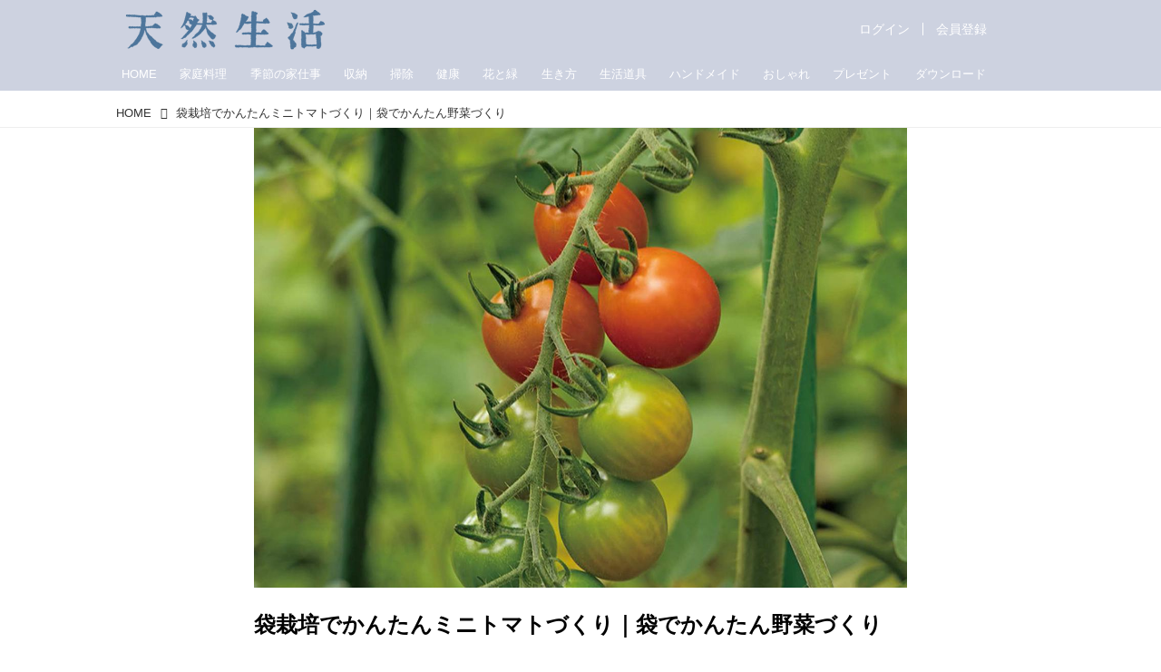

--- FILE ---
content_type: text/html; charset=utf-8
request_url: https://tennenseikatsu.jp/_ct/17446949
body_size: 26326
content:
<!DOCTYPE html>
<html lang="ja">
<head>

<meta charset="utf-8">
<meta http-equiv="X-UA-Compatible" content="IE=Edge">
<meta name="viewport" content="width=device-width, initial-scale=1">
<meta name="format-detection" content="telephone=no">
<link rel="shortcut icon" href="https://d1uzk9o9cg136f.cloudfront.net/f/portal/16777413/custom/2026/01/19/94b27f5cd6fc9cab2895d0c27df7163024253358.png">
<link rel="apple-touch-icon" href="https://d1uzk9o9cg136f.cloudfront.net/f/portal/16777413/custom/2026/01/19/94b27f5cd6fc9cab2895d0c27df7163024253358.png">
<link rel="alternate" type="application/rss+xml" href="https://tennenseikatsu.jp/_rss/rss20.xml" title="天然生活web - RSS Feed" />









<title>袋栽培でかんたんミニトマトづくり｜袋でかんたん野菜づくり - 天然生活web</title>

<meta name="description" content="鉢やプランターなど、容器を使って植物を育てる方法のひとつに袋栽培があります。今回ご紹介するのは、プチプチとした食感と甘みが特徴のミニトマト。限られたスペースでも、野菜づくりが初めてという人でも手軽に栽培できます。（『袋栽培でかんたん野菜づくり』より）">







<link rel="canonical" href="https://tennenseikatsu.jp/_ct/17446949">


<meta http-equiv="Last-Modified" content="Fri, 04 Jul 2025 15:32:08 +0900">





<!-- Piwik -->

<script id="script-piwik-setting">
window._piwik = {
	'BASE':'https://acs01.rvlvr.co/piwik/',
	'trackers':{
		'173':null,
		'671':null,
	},
	'pageview':null,
	'event':null,
}
</script>


<script src="/static/dinoportal/js/piwikutil.js" async defer></script>





<noscript>
<img src="https://acs01.rvlvr.co/piwik/piwik.php?idsite=671&rec=1&url=https%3A//tennenseikatsu.jp/_ct/17446949" style="border:0;display:none" alt="" width=1 height=1>
<img src="https://acs01.rvlvr.co/piwik/piwik.php?idsite=173&rec=1&url=https%3A//tennenseikatsu.jp/_ct/17446949" style="border:0;display:none" alt="" width=1 height=1>

</noscript>

<!-- End Piwik Tracking Code -->
<!-- /page.PIWIK_BASE_URL, /is_preview -->





<meta name="twitter:widgets:csp" content="on">
<meta name="twitter:card" content="summary_large_image">
<meta property="og:type" content="article">
<meta property="og:url" content="https://tennenseikatsu.jp/_ct/17446949">

<meta property="og:title" content="袋栽培でかんたんミニトマトづくり｜袋でかんたん野菜づくり - 天然生活web">



<meta property="og:image" content="https://d1uzk9o9cg136f.cloudfront.net/f/16783328/rc/2021/04/19/375b515ae78fa48caddb5525be2a997a325abbb1_xlarge.jpg">
<meta property="og:image:width" content="1280">
<meta property="og:image:height" content="902">


<meta property="og:description" content="鉢やプランターなど、容器を使って植物を育てる方法のひとつに袋栽培があります。今回ご紹介するのは、プチプチとした食感と甘みが特徴のミニトマト。限られたスペースでも、野菜づくりが初めてという人でも手軽に栽培できます。（『袋栽培でかんたん野菜づくり』より）">






<link rel="stylesheet" href="/static/lib/js/jquery-embedhelper.css?_=251225165549">


<link rel="preload" href="/static/lib/fontawesome-4/fonts/fontawesome-webfont.woff2?v=4.7.0" as="font" type="font/woff2" crossorigin>
<link rel="preload" href="/static/lib/ligaturesymbols-2/LigatureSymbols-2.11.ttf" as="font" type="font/ttf" crossorigin>

<script id="facebook-jssdk">/* hack: prevent fb sdk in body : proc by jquery-embedheler */</script>
<style id="style-prevent-animation">*,*:before,*:after{-webkit-transition:none!important;-moz-transition:none!important;transition:none!important;-webkit-animation:none!important;-moz-animation:none!important;animation:none!important}</style>


<link rel="stylesheet" href="/static/dinoportal/css/reset.css?251225165549">
<link rel="stylesheet" href="/static/dinoportal/css/common.css?251225165549">
<link rel="stylesheet" href="/static/dinoportal/css/common-not-amp.css?251225165549">
<link rel="stylesheet" href="/static/user-notify/user-notify.css?251225165549">
<link rel="stylesheet" href="/static/wf/css/article.css?251225165549">
<link rel="stylesheet" href="/static/wf/css/article-not-amp.css?251225165549">
<link rel="stylesheet" href="/static/dinoportal/css/print.css?251225165549" media="print">

<link rel="stylesheet" href="/static/lib/jquery-carousel/jquery-carousel.css?251225165549">
<link rel="stylesheet" href="/static/lib/jquery-carousel-2/jquery-carousel.css?251225165549">

<link href="/static/lib/ligaturesymbols-2/LigatureSymbols.min.css" rel="stylesheet" type="text/css">
<link href="/static/lib/ligaturesymbols-2/LigatureSymbols.min.css" rel="stylesheet" type="text/css">
<link href="/static/lib/rvlvr/rvlvr.css" rel="stylesheet">

<link rel="stylesheet" href="/static/dinoportal/custom/maxwidth.css?251225165549">


<!-- jquery migrate for develop -->
<script src="/static/lib/js/jquery-3.7.1.min.js"></script>
<script src="/static/lib/js/jquery-migrate-3.5.2.min.js"></script>	
<script src="/static/lib/js/jquery-migrate-enable.js"></script>

<script src="/static/lib/js/jquery-utils.js?251225165549"></script>




<script>$(function(){setTimeout(function(){$('#style-prevent-animation').remove();},1000)});</script>

<script>window._langrc={login:'ログイン',search:'検索'}</script>

<link rel="preload" href="https://fonts.gstatic.com/s/lobstertwo/v13/BngMUXZGTXPUvIoyV6yN5-fN5qU.woff2" as="font" type="font/woff2" crossorigin>

<link rel="stylesheet" href="/static/dinoportal/css/content.css?251225165549">
<link rel="stylesheet" href="/static/dinoportal/css/content-not-amp.css?251225165549">
<link rel="stylesheet" href="/static/dinoportal/css/content-paging.css?251225165549">
<link rel="stylesheet" href="/static/dinoportal/custom/content-sns-buttons-top-small.css?251225165549">
<link rel="stylesheet" media="print" onload="this.media='all'" href="/static/wf/css/article-votes.css?251225165549">
<link rel="stylesheet" media="print" onload="this.media='all'" href="/static/wf/css/article-carousel.css?251225165549">
<link rel="stylesheet" media="print" onload="this.media='all'" href="/static/wf/css/article-album.css?251225165549">
<link rel="stylesheet" media="print" onload="this.media='all'" href="/static/lib/js/tbl-md.css?251225165549">
<link rel="stylesheet" media="print" onload="this.media='all'" href="/static/wf/css/article-list.css?251225165549">
<link rel="stylesheet" media="print" onload="this.media='all'" href="/static/wf/css/article-lbox.css?251225165549">
<link rel="stylesheet" media="print" onload="this.media='all'" href="/static/wf/css/article-afls.css?251225165549">




<style>body:not(.ptluser-logined) .limited-more.init>span:after{content:'ログインして本文を読む'}.network-error>span:after,.limited-more.error>span:after{content:'通信エラーです' '\0a' 'しばらくして再読み込みしてください'}.album-link-title:empty::after{content:'アルバム'}.vote-result[data-content-cached-at-relative-unit="sec"]::before{content:attr(data-content-cached-at-relative-num)"秒前の集計結果"}.vote-result[data-content-cached-at-relative-unit="sec"][data-content-cached-at-num="1"]::before{content:attr(data-content-cached-at-relative-num)"秒前の集計結果"}.vote-result[data-content-cached-at-relative-unit="min"]::before{content:attr(data-content-cached-at-relative-num)"分前の集計結果"}.vote-result[data-content-cached-at-relative-unit="min"][data-content-cached-at-num="1"]::before{content:attr(data-content-cached-at-relative-num)"分前の集計結果"}.vote-result[data-content-cached-at-relative-unit="day"]::before{content:attr(data-content-cached-at-relative-num)"日前の集計結果"}.vote-result[data-content-cached-at-relative-unit="day"][data-content-cached-at-num="1"]::before{content:attr(data-content-cached-at-relative-num)"日前の集計結果"}</style>


<script id="script-acs-flags">
window._use_acs_content_dummy=false;
window._use_vpv_iframe=false;
</script>




<!-- custom css as less  -->


<style id="style-site-custom" type="text/less">
#subsc-link { display: flex !important; }


/**** imported colors.less ****/


@colors-base: #666; 
@colors-base-bg: white; 
@colors-base-box: @colors-base; 
@colors-base-box-bg: fade(@colors-base, 8%); 

@colors-header: @colors-base; 
@colors-header-bg: @colors-base-bg; 
@colors-header-menu: @colors-header; 
@colors-header-menu-bg: @colors-header-bg; 
@colors-header-menu-active: black; 
@colors-header-menu-active-bg: transparent; 
@colors-header-menu-active-mark: black; 
@colors-header-shadow: #eee; 

@colors-footer: @colors-base-box; 
@colors-footer-bg: @colors-base-box-bg; 

@colors-widget: @colors-base-box; 
@colors-widget-bg: @colors-base-box-bg; 
@colors-marble: @colors-widget; 
@colors-marble-bg: @colors-widget-bg; 
@colors-marblebar: @colors-base; 
@colors-marblebar-bg: @colors-base-bg; 


@colors-menufeed-title: black; 
@colors-contents-title: @colors-base; 
@colors-cards-bg: #eee; 

@colors-content-heading: @colors-base; 
@colors-content-heading-decoration: @colors-base; 
@colors-content-subheading: @colors-base; 
@colors-content-subheading-decoration: @colors-base; 
@colors-content-body-link: inherit; 
@colors-content-body-link-active: inherit; 
@colors-content-quote: @colors-base-box; 
@colors-content-quote-bg: @colors-base-box-bg; 
@colors-content-box: @colors-base-box; 
@colors-content-box-bg: @colors-base-box-bg; 


@colors-paging-current: @colors-base-box; 
@colors-paging-current-bg: @colors-base-box-bg; 


@colors-spiral-header: @colors-header; 
@colors-spiral-header-bg: @colors-header-bg; 
@colors-spiral-header-shadow: @colors-header-shadow;



@colors-btn: black;
@colors-btn-bg: #eee;
@colors-btn-border: #ccc;

@colors-btn-colored: white;
@colors-btn-colored-bg: hsl(359, 57%, 49%);
@colors-btn-colored-border: hsl(359, 57%, 49%);


@colors-tab-active: hsl(359, 57%, 49%);



body {
	color: @colors-base;
	background: @colors-base-bg;
}
.content-info {
	color: @colors-base;
}

*,*:after,*:before {
	border-color: fade(@colors-base, 50%);
}



#header-container,
.menu-overflowed > .container {
	color: @colors-header;
}
#header-bgs:after {
	border-bottom-color: @colors-header-shadow;
}


.spiral-header-container {
	color: @colors-spiral-header;
}
.spiral-header-bgs {
	border-bottom-color: @colors-spiral-header-shadow;
}




#header-menu {
	color: @colors-header-menu;
}

.menu-overflowed > .container {
	color: @colors-header-menu;
	background: @colors-header-menu-bg;
}

#header-bg {
	background: @colors-header-bg;
}
.spiral-header-bg {
	background: @colors-spiral-header-bg;
}
#header-menu-bg {
	background: @colors-header-menu-bg;
}


#header:not(.initialized) {
	background: @colors-header-bg;
}
@media (max-width:767px) {
	#header:not(.initialized) #header-menu {
		background: @colors-header-menu-bg;
	}
}

#header-menu > a:hover,
#header-menu > a.active {
	color: @colors-header-menu-active;
	background: @colors-header-menu-active-bg;
}
#header-menu > a:hover:after,
#header-menu > a.active:after {
	border-bottom-color: @colors-header-menu-active-mark;
}


#footer {
	color: @colors-footer;
	background: @colors-footer-bg;
}


.newsfeed-block-header h2 {
	color: @colors-menufeed-title;
}

#newsfeed .wfcontent .content-link .content-title {
	color: @colors-contents-title;
}


#newsfeed.newsfeed-all-display-type-photo,
#newsfeed.newsfeed-all-display-type-card {
	background: @colors-cards-bg;
}


body.page-ctstock #main > .content .content-summary a:not(.btn),
body.page-ctstock #main > .content .content-body-body a:not(.btn),
body.page-content #main > .content .content-summary a:not(.btn),
body.page-content #main > .content .content-body-body a:not(.btn) {
	color: @colors-content-body-link;
}
body.page-ctstock #main > .content .content-summary a:not(.btn):hover,
body.page-ctstock #main > .content .content-summary a:not(.btn):active,
body.page-ctstock #main > .content .content-body-body a:not(.btn):hover,
body.page-ctstock #main > .content .content-body-body a:not(.btn):active,
body.page-content #main > .content .content-summary a:not(.btn):hover,
body.page-content #main > .content .content-summary a:not(.btn):active,
body.page-content #main > .content .content-body-body a:not(.btn):hover,
body.page-content #main > .content .content-body-body a:not(.btn):active {
	color: @colors-content-body-link-active;
}

.article > .article-heading {
	color: @colors-content-heading;
	border-color: @colors-content-heading-decoration;
}
.article > .article-subheading {
	color: @colors-content-subheading;
	border-color: @colors-content-subheading-decoration;
}


.article > .quotebox {
	color: @colors-content-quote;
	background: @colors-content-quote-bg;
}
.article > p.box {
	color: @colors-content-box;
	background: @colors-content-box-bg;
}



body:not(.custom-sidebar-separate) .widgets,
body.custom-sidebar-separate .widgets > *,
#newsfeed .widget {
	color: @colors-widget;
	background: @colors-widget-bg;
}


#newsfeed .marble {
	color: @colors-marble;
	background: @colors-marble-bg;
}
#newsfeed .marblebar {
	color: @colors-marblebar;
	background: @colors-marblebar-bg;
}


.btn,
.btn:hover,
.btn:active,
a.btn,
a.btn:hover,
a.btn:active,
a.btn:visited,
button,
button:hover,
button:active,
input[type="button"], input[type="submit"], input[type="reset"],
input[type="button"]:hover, input[type="submit"]:hover, input[type="reset"]:hover,
input[type="button"]:active, input[type="submit"]:active, input[type="reset"]:active {
	color:@colors-btn;
	background:@colors-btn-bg;
	border:1px solid @colors-btn-border;
}

.btn-colored, .btn-colored:hover, .btn-colored:active,
.btn-colored[disabled], .btn-colored[disabled]:hover,
a.btn-colored, a.btn-colored:hover, a.btn-colored:active, a.btn-colored:visited,
a.btn-colored[disabled], a.btn-colored[disabled]:hover, a.btn-colored[disabled]:visited,
input[type="button"].btn-colored, input[type="button"].btn-colored:hover, input[type="button"].btn-colored:active,
button:not([type]):not(.btn-normal),
button[type="submit"]:not(.btn-normal), input[type="submit"]:not(.btn-normal),
button[type="submit"]:not(.btn-normal):hover, input[type="submit"]:not(.btn-normal):hover,
button[type="submit"]:not(.btn-normal):active, input[type="submit"]:not(.btn-normal):active {
	color:@colors-btn-colored;
	background:@colors-btn-colored-bg;
	border:1px solid @colors-btn-colored-border;
}

.nav-tabs > li.active > a,
.nav-tabs > li.active > a:hover,
.nav-tabs > li > a:hover {
	border-bottom-color:@colors-tab-active;
}
.nav-tabs > li > a:hover {
	border-bottom-color:fade(@colors-tab-active, 30%);
}


body.page-ctstock #main>.content .content-body-body a.content-paging-link.content-paging-link-current,
body.page-ctstock #main>.content .content-body-body a.content-paging-link:hover,
body.page-content #main>.content .content-body-body a.content-paging-link.content-paging-link-current,
body.page-content #main>.content .content-body-body a.content-paging-link:hover {
	color: @colors-paging-current;
	background: @colors-paging-current-bg;
	border-color: @colors-paging-current;
}


/**** end of imported colors.less ****/




@colors-main: rgba(205,210,224,1);
@colors-accent: rgba(75,116,155,1);
@colors-accent-act: rgba(150, 35, 95,1);
@colors-sub1: rgba(199, 141, 75,1);  

@colors-base: #333;
@colors-base-bg: #fff;
@colors-base-box: @colors-base;
@colors-base-box-bg: fade(@colors-base, 8%);

@colors-header: #fff;
@colors-header-bg: @colors-main;
@colors-header-menu: @colors-header;
@colors-header-menu-bg: @colors-header-bg;
@colors-header-menu-active: @colors-accent;
@colors-header-menu-active-bg: transparent;
@colors-header-menu-active-mark: @colors-accent;
@colors-header-shadow: @colors-main;

@colors-footer: #fff;
@colors-footer-bg: @colors-main;

@colors-widget: @colors-base-box;
@colors-widget-bg: @colors-base-box-bg;

@colors-menufeed-title: #333;
@colors-contents-title: @colors-base;
@colors-cards-bg: #fff;

@colors-content-heading: @colors-base;
@colors-content-heading-decoration: @colors-sub1;
@colors-content-subheading: @colors-base;
@colors-content-subheading-decoration: @colors-sub1;
@colors-content-body-link: @colors-accent;
@colors-content-body-link-active: @colors-accent-act;



/**** imported new-marker.less ****/


@new-marker-recent: '3d'; 

@colors-new-marker: hsl(0, 67%, 95%);
@colors-new-marker-bg: hsl(0, 67%, 45%);
@colors-pinned-marker: hsl(60, 100%, 20%);
@colors-pinned-marker-bg: hsl(60, 100%, 47%);



.pinned-marker,
.new-marker {
	font-family: verdana;
	font-weight: bold;
	font-style:normal;
	text-decoration:none;
	text-shadow:none;
	display:inline-block;
	line-height:1;
	font-size:60%;
	vertical-align:text-top;
	padding:0.25em;
	margin-right:0.5em;
	position:relative;
	top:0.05em;
}

.pinned-marker {
	content:"PICKUP";
	color:@colors-pinned-marker;
	background:@colors-pinned-marker-bg;
}

.new-marker {
	content:"NEW";
	color:@colors-new-marker;
	background:@colors-new-marker-bg;
}

& when (@new-marker-recent = 'test') {
	.wfcontent[data-pubdate-recent] .content-title:before
	{ .new-marker; }
}

.wfcontent.is-pinned .content-title:before {
	.pinned-marker;
}

& when (@new-marker-recent = '0d') {
	.wfcontent[data-pubdate-recent="-0d"] .content-title:before
	{ .new-marker; }
}

& when (@new-marker-recent = '1d') {
	.wfcontent[data-pubdate-recent="-1d"] .content-title:before,
	.wfcontent[data-pubdate-recent="-0d"] .content-title:before
	{ .new-marker; }
}

& when (@new-marker-recent = '2d') {
	.wfcontent[data-pubdate-recent="-2d"] .content-title:before,
	.wfcontent[data-pubdate-recent="-1d"] .content-title:before,
	.wfcontent[data-pubdate-recent="-0d"] .content-title:before
	{ .new-marker; }
}

& when (@new-marker-recent = '3d') {
	.wfcontent[data-pubdate-recent="-3d"] .content-title:before,
	.wfcontent[data-pubdate-recent="-2d"] .content-title:before,
	.wfcontent[data-pubdate-recent="-1d"] .content-title:before,
	.wfcontent[data-pubdate-recent="-0d"] .content-title:before
	{ .new-marker; }
}

& when (@new-marker-recent = '1w') {
	.wfcontent[data-pubdate-recent="-1w"] .content-title:before,
	.wfcontent[data-pubdate-recent="-3d"] .content-title:before,
	.wfcontent[data-pubdate-recent="-2d"] .content-title:before,
	.wfcontent[data-pubdate-recent="-1d"] .content-title:before,
	.wfcontent[data-pubdate-recent="-0d"] .content-title:before
	{ .new-marker; }
}

& when (@new-marker-recent = '1m') {
	.wfcontent[data-pubdate-recent="-1m"] .content-title:before,
	.wfcontent[data-pubdate-recent="-1w"] .content-title:before,
	.wfcontent[data-pubdate-recent="-3d"] .content-title:before,
	.wfcontent[data-pubdate-recent="-2d"] .content-title:before,
	.wfcontent[data-pubdate-recent="-1d"] .content-title:before,
	.wfcontent[data-pubdate-recent="-0d"] .content-title:before
	{ .new-marker; }
}

/**** end of imported new-marker.less ****/


@new-marker-recent: '0d';
@colors-new-marker: hsl(0, 67%, 95%);
@colors-new-marker-bg: hsl(0, 67%, 45%);
@colors-pinned-marker: hsl(60, 100%, 20%);
@colors-pinned-marker-bg: hsl(60, 100%, 47%);
/* 優先マーカーを非表示に */
.pinned-marker { display:none; }

@colors-btn: rgb(198, 144, 158);
@colors-btn-bg: #fff;
@colors-btn-border: rgba(198, 144, 158, .5);
@colors-btn-colored: rgb(146, 17, 69);
@colors-btn-colored-bg: rgba(234, 106, 136, .25);
@colors-btn-colored-border: #5d4234;

.pinned-marker,
.wfuser-site, .user-heading-site,
.content-author-site-wrap,
.widget-content-author-site-wrap,
#user-notifies-toggle:not(.has-notifies),
span.content-author-image,
.content-author-info .flex-item .content-author-name,
.widget-content-author,
#common-header #subsc-link,
#common-header #subsc-menu,
#common-header #js-add-header-r,
.content[data-tags*="読者プレゼント"] .btn-gift,
.content-body-custom-bottom .ct-segment,
.page-ctstock .content:not([data-tags*="占い"]) .fortune-telling,
.page-ctstock .content[data-tags*="占い"] .content-cover .content-title,
.page-ctstock #main>.content[data-tags*="占い"] .content-tags,
.page-ctstock .content[data-tags*="占い"] .sns-shares-content-top {
    display: none !important;
}
html {
	overflow: initial;
}

#newsfeed .content-author-info > .flex-item[data-pubdate]:after {
	content:attr(data-pubdate);
	display:block;
}
@requirejs: url('/static/dinoportal/custom/freeq-here.js');

/**** imported header-menu-always-mobile.css ****/



@media (min-width:768px) {
	#main {
		padding-top:105px; 
		
	}
	
	.spiral-header-container,
	#header-container {
		font-size:14px;
		height:auto;
	}
	
	#header.slide-up #header-container {
		
	}
	
	#header-menu {
		font-size:90%;
	}
	
	#header-menu {
		-webkit-box-ordinal-group:3;
		-moz-box-ordinal-group:3;
		-ms-flex-order:3;
		-webkit-order:3;
		order:3;
		
		width:100%;
		padding-left:15px;
		padding-right:15px;
	}
	
	.spiral-header-defaults,
	#header-defaults {
		flex-wrap:wrap;
	}
	
	#header-menu > * {
		display:inline-block;
	}
	#header-menu {
		white-space: nowrap;
	}
	
	#header-menu > .menu-more {
		padding-left:10px;
		padding-right:10px;
	}
	
	#header-right {
		-webkit-box-ordinal-group:2;
		-moz-box-ordinal-group:2;
		-ms-flex-order:2;
		-webkit-order:2;
		order:2;
	}
	
	
	#header-menu > a,
	#header-menu > span {
		padding:12px;
		padding-bottom:10px;
		height:auto;
	}
	
	#header-menu-bg {
		background:@colors-header-bg;
	}
}


/**** end of imported header-menu-always-mobile.css ****/


#header-menu {
	margin-bottom: -2px;
}
@media (min-width: 768px) {
	#header-menu {
		padding-left: 0;
		padding-right: 0;
	}
	.inserted-spiral .spiral-contents-container, #main-contents-container {
		padding-right: 290px;
	}
}

#header-menu > .nav-scroll {
	width: 100%;
	overflow-x: auto;
	overflow-y: hidden;
	-webkit-overflow-scrolling: touch;
	display:  flex;
	justify-content: flex-start;
	height: auto;
}

#header-menu > .nav-scroll > * {
	display: block;
	line-height: 1;
	position: relative;
	padding: 12px .5em;
}

#header-menu > .nav-scroll > a + a {
	margin-left: 1em;
}
	#nativeadinfo.opened>.nativeadinfo-container, #signup.opened>.signup-container, #left-menu.opened #left-menu-container, #subsc-menu.opened .subsc-menu-container {
		-webkit-transform: translateY(80px);
		-moz-transform: translateY(80px);
		-ms-transform: translateY(80px);
		transform: translateY(80px);
	}
@media (max-width:767px) {
	#header-menu {
		padding: 0;
	}
	#header-menu > .nav-scroll {
		justify-content: flex-start;
	}
	#header-menu > .nav-scroll > a:last-child {
		padding-right: 1em;
	}
	#header-menu>* {
		padding: 0 5px;
	}

}

/* @header  */
div#header-right a:hover {
	color: @colors-accent;
}
#header-right > a {
	font-size: 100%;
	text-align: center;
}

#left-menu.opened + #header #header-right > a#menu-icon .fa-bars::before {
	content: "\f00d";
}

@media (max-width: 768px) {
	#header-right > a#menu-icon {
		order: 4;
	}
	#header-right > a#search-icon {
		order: 2;
	}

}
#path-custom-header {
	margin-bottom: 1.5em;
}

.newsfeed-block-header h2 > a,
.article > .article-heading {
	border-left: none;
	border-bottom-width: 3px;
	border-bottom-style: solid;
	position: relative;
}

#newsfeed .wfcontent .content-body {
	margin-bottom: 7px;
}

#newsfeed .wfcontent .content-feedlabel {
	margin-top: 0;
	margin-bottom: 0;
}

#newsfeed .wfcontent .content-info {
	margin-top: 12px;
}

.content-leading.flex-item {
	width: 30%;
}

.content-leading.flex-item + .flex-item {
	width: 70%;
}

.widget-content-leading {
	width: 40%;
	padding-right: 10px;
	position: relative;
}

.widget-content-text {
width: 60%;
}
.content-leading .img-wrap:before,
.widget-content-leading .img-wrap:before {
	padding-top: 75%;
}
.widget.banners a {
	display: block;
	border: 1px solid #efefef;
}
@media (min-width:768px) {
	.content-region .widget-content {
		margin: 15px 0 0 0 !important;
		width: 49%;
	}
	.content-region .widget-content:nth-child(even){
		margin-left: 2% !important;
	}
}
@media (max-width:768px) {
	.newsfeed-block.newsfeed-all-display-type-list .wfcontent:first-child {
	margin-bottom: 0!important;
	}
	#newsfeed .wfcontent .content-body {
	font-size: 90%;
	}
	.content-leading.flex-item,
	.newsfeed-block.newsfeed-all-display-type-list .wfcontent.not-has-display-type .content-leading.flex-item,
	.widget-content-leading {
	width: 32%;
	}
	.content-leading.flex-item + .flex-item,
	.widget-content-text {
	width: 68%;
	}
	#newsfeed .wfcontent .content-link {
	font-size: 90%;
	}
	.widget-content-title {
	font-size: 75%;
	font-weight: normal;
	}
	#newsfeed .widget {
	background: #fff;
	padding: 20px 8px;
	margin: 0;
	}
	.content-region .widget-content + .widget-content {
		margin-top: 8px !important;
	}
	.newsfeed-block .wfcontent .content-info {
		margin-bottom: 2em;
	}
}

.newsfeed.newsfeed-all-display-type-card .wfcontent .wfcontent-container {
	padding: 0px!important;
}
.newsfeed.newsfeed-all-display-type-card .content-body-container {
	padding: 0 10px 10px;
}

/* @widget */
body:not(.custom-sidebar-separate) .widgets, body.custom-sidebar-separate .widgets > *, #newsfeed .widget {
		background: none;
}

.widgets {
	padding: 0 8px 0;
	width: 280px;
}
.widget {
	padding: 0;
}
.widget + .widget {
	margin-top: 32px;
}
.widget h3 {
	display: block;
	border-bottom: 2px solid @colors-sub1;
	text-decoration: none;
	padding: 0 0 5px;
	color: #333;
	font-size: 125%;
}
.widget h3 a:hover {
	text-decoration: none;
}
.content-region .widget h3 {
	color: #333;
}
.widget-content-leading {
	width: 40%;
	padding-right: 10px;
	position: relative;
}

.widget-content-text {
width: 60%;
}

.widget-content-title {
-webkit-line-clamp: 3;
max-height: 4em;
}

#header-menu > .nav-scroll > a:hover, #header-menu > .nav-scroll > a.active {
	color: @colors-accent;
}
#header-menu > .nav-scroll>a:active:after, #header-menu > .nav-scroll>a:hover:after, #header-menu > .nav-scroll>a.active:after {
	border-bottom: 2px solid @colors-accent;
}
#header-title::after {
	background: @colors-accent;
}
#header-right a.subsc-signup {
	color: @colors-accent;
}

ul.widget-tags-list > li {
	border: 1px solid @colors-sub1;
	color: @colors-sub1;
	background: #fff;
}
ul.widget-tags-list:not(.horizontal) > li:hover {
	background: @colors-accent;
	color: #fff;
	border: 1px solid @colors-accent;
}

ul.widget-tags-list.horizontal > li {
	color: @colors-sub1;
	border: none;
	background: none;
}
ul.widget-tags-list.horizontal > li:hover {
	color: @colors-accent;
}
@media (max-width:768px) {
	#newsfeed .widget {
		background: #fff;
	}
}

#main > .content a.content-tag,
#main > .content .content-cover.image-bg.content-cover-style-full a.content-tag,
#main > .content .content-cover.image-bg.content-cover-style-normal a.content-tag {
	color: hsl(0,0%,100%);
	background: none;
}
#main>.content .content-cover.image-bg a.content-tag,
#main>.content a.content-tag {
	color: @colors-sub1;
	border: 1px solid @colors-sub1;
}
#main>.content a.content-tag:hover,
#main>.content .content-cover.image-bg a.content-tag:hover,
#main > .content .content-cover.image-bg.content-cover-style-full a.content-tag:hover,
#main > .content .content-cover.image-bg.content-cover-style-full a.content-tag:hover span,
#main > .content .content-cover.image-bg.content-cover-style-normal a.content-tag:hover,
#main > .content .content-cover.image-bg.content-cover-style-normal a.content-tag:hover span {
	background: @colors-sub1;
	color: #fff;
}
.content-body .content-tags > .content-tag > span {
	-moz-opacity: 1;
	opacity: 1;
}

.main-block, 
.profile-box, .profile-spmsg-wrapper,
.page-ctstock .content[data-tags*="占い"] .result-decoration,
.page-ctstock .content[data-tags*="占い"] .article .profile-box,
.page-ctstock .content[data-tags*="占い"] .article .block-lbox {
	background: @colors-header-menu-bg;
}
#result-button {
	background: @colors-header-menu-active;
}
.card-content .card-name,
.explanation-text a,
.page-ctstock .content[data-tags*="占い"] .font-color-arcana {
	color: @colors-header-menu-active;
}
.main-block-decoration > svg > path, 
.result-decoration svg > path{
	fill: fade(@colors-header-menu-active, 50%);
}

.display-none {

	display: none;

}

.btn_piano_id {
	background:@colors-main;
	border: solid 6px @colors-main;
	border-radius: 14px;
}

.btn_piano_id:hover, .btn_piano_id:active {
	background:@colors-main;
	border: solid 6px @colors-main;
	border-radius: 14px;
}


body {
	height: auto !important;
}




</style>
<script>
<!--
/* custom css */
(function(d, s){
	var m, rx = /^@(import|requirejs:)\s+(\((css|less)\))?\s*(url\()?('|"|)(.+?)\5(\))?;/gm;
	var scripts = {};
	var bc = [], hd = d.getElementsByTagName('head')[0];
	function procCustomLess(custom_css) {
		custom_css =
			custom_css
				.replace(/\/\*([\S\s]*?)\*\//mg, '')
				.replace(/\/\/.*$/g, '');
		// console.log('custom_css:\n' + custom_css);
		while (m = rx.exec(custom_css)) {
			var cmd = m[1], arg = m[6];
			if (arg.indexOf('/static/dinoportal/custom/') != 0) {
				continue;
			}
			console.log('custom css:cmd=' + cmd + ',arg=' + arg);
			({
				'import': function(arg, m){
					m = arg.match(/^.+\/([^\/]*)\.(css|less)$/);
					if (m) {
						bc.push('custom-' + m[1]);
					}
				},
				'requirejs:': function(arg, m){
					m = arg.match(/^.+\/([^\/]*)\.(js)$/);
					if (m) {
						// $('<'+'script src='+m[2]+'></'+'script>').appendTo('body');
						s = d.createElement('script');
						s.src = arg;
						hd.appendChild(s);
					}
				},
			}[cmd]||(function(){}))(arg);
		}
	}
	function procCustomLessImported(custom_css){
		// chrome 101 workaround #4302 / server side import css,less
		var m, rx2 = /\*\*\* imported ((\S+)\.(less|css)) \*\*\*/gm;
		while (m = rx2.exec(custom_css)) {
			console.log('custom css server imported:' + m[1])
			bc.push('custom-' + m[2]);
		}
	}
	var custom_css = (d.getElementById('style-site-custom')||{}).innerHTML;
	custom_css && procCustomLess(custom_css);
	custom_css && procCustomLessImported(custom_css);
	custom_css = (d.getElementById('style-path-custom')||{}).innerHTML;
	custom_css && procCustomLess(custom_css);
	custom_css && procCustomLessImported(custom_css);
	$(function(){
		d.body.className = d.body.className + ' ' + bc.join(' ');
		$(document).trigger('loadcustoms');
		window._customized = {};
		$.each(bc, function(i, v){
			var vname = v.replace(/custom-/, '').replace(/-/g, '_');
			window._customized[vname] = true;
		});
		console.log('body.' + bc.join('.'));
		console.log('window._customized', window._customized);
	});
})(document);
/*  less */
window.less = { env:'development', errorReporting:'console', dumpLineNumbers: "comments", logLevel:2, compress:false, javascriptEnabled:true };

(function(){
	var ls = document.getElementById('style-site-custom'),
		ls_txt = ls.textContent.replace(
			/^\/\*\*\* external import: (.+) \*\*\*\//gm, function(a, href){
				var ln = document.createElement('link');
				ln.setAttribute('data-from-customcss', '1');
				ln.rel = 'stylesheet';
				ln.href = href;
				ls.parentNode.insertBefore(ln, ls);
				console.log('custom css: inserted external link[rel="stylesheet"]', ln);
				return '/* replaced */';
			});
})();

(function(s){
	if (window.navigator.userAgent.match(/msie (7|8|9|10)/i)) {
		s.src = '/static/lib/less/less.min.js?_=251225165549';
	} else {
		s.src = '/static/lib/less-4.1.2/less.min.js?_=251225165549';
	}
	document.head.appendChild(s);
})(document.createElement('script'));

/*  */
// ' -->
</script>



<!-- end of custom css -->

<style id="style-spaceless-init">.spaceless > * { float:left; }</style>

<!-- acs --><script>
$(document).bindFirst('ajaxSend', function(ev, xhr, settings){
	if (settings.url.indexOf('.piano.io/') > 0) {
		if (!xhr._setRequestHeader) {
			xhr._setRequestHeader = xhr.setRequestHeader;
			xhr.setRequestHeader = function(name, value) {
				if (name.toLowerCase() == 'x-requested-with') {
					// console.info('xhr:x-requested-with:ignored');
					return;
				}
				return xhr._setRequestHeader(name, value);
			}
		}
	}
});

// $.ajax({url:'https://api-esp-ap.piano.io/publisher/fusion/lucid/data/53?email=&visitor=null&stored_visitor=null&pnespid=null'}).then(function(res){console.log(res)});

</script>

<!-- Google Tag Manager -->
<script>(function(w,d,s,l,i){w[l]=w[l]||[];w[l].push({'gtm.start':
new Date().getTime(),event:'gtm.js'});var f=d.getElementsByTagName(s)[0],
j=d.createElement(s),dl=l!='dataLayer'?'&l='+l:'';j.async=true;j.src=
'https://www.googletagmanager.com/gtm.js?id='+i+dl;f.parentNode.insertBefore(j,f);
})(window,document,'script','dataLayer','GTM-WBJB3QB');</script>
<!-- End Google Tag Manager -->

<!-- Cxense -->
<script type="text/javascript" src="//csm.cxpublic.com/Fusosha.js"></script>
<!-- End Cxense -->


<meta name="google-site-verification" content="8N6dcPruIZY0l2ZiRHgif75kcy0e-ve5gyO_ytQD210" />
<meta name="facebook-domain-verification" content="abp0oj1xk7t15o2crzxe1lh9e2myf4" />
<meta name="robots" content="max-image-preview:large">
<meta name="google-site-verification" content="XfpniFFtrul_9GYF_mXjUgb25UtFzlYoUhuymusAXNw" />
<meta name="google-site-verification" content="1tueFdkVRhakOmbcLkl4yF3ijm0e83XyXZCSqSm16f0" />



<meta name="cXenseParse:fpi-pubyear" content="2021">
<meta name="cXenseParse:fpi-pubmonth" content="202105">
<meta name="cXenseParse:fpi-pubday" content="20210514">
<meta name="cXenseParse:fpi-title" content="袋栽培でかんたんミニトマトづくり｜袋でかんたん野菜づくり">
<meta name="cXenseParse:fpi-permalink" content="https://tennenseikatsu.jp/_ct/17446949">
<meta name="cXenseParse:fpi-editor" content="16922144">
<meta name="cXenseParse:fpi-author" content="天然生活編集部">
<meta name="cXenseParse:fpi-category" content="暮らしの知恵">
<meta name="cXenseParse:fpi-category" content="読みもの">
<meta name="cXenseParse:fpi-category" content="トマト">



<meta name="cXenseParse:pageclass" content="article"/>
<meta property="article:published_time" content="2021-05-14T20:00:00+09:00">
<meta property="article:modified_time" content="2025-07-04T15:32:08+09:00">
<meta name="cXenseParse:articleid" content="17446949">
<script>
const permalink = "https://tennenseikatsu.jp/_ct/17446949";
</script>




<script type="text/javascript" async="async" src="//widgets.outbrain.com/outbrain.js"></script>
<!-- start FourM tag with GPT tag and identity hub tag -->
<script type="text/javascript">
	var PWT={}; //Initialize Namespace
	var pbjs = pbjs || {};
	pbjs.que = pbjs.que || [];
	var googletag = googletag || {};
	googletag.cmd = googletag.cmd || [];
	var gptRan = false;
	PWT.jsLoaded = function(){ //PubMatic pwt.js on load callback is used to load GPT
		loadGPT();
	};
	var loadGPT = function() {
		// Check the gptRan flag
		if (!gptRan) {
			gptRan = true;
			var gads = document.createElement('script');
			var useSSL = 'https:' == document.location.protocol;
			gads.async = true;
			gads.src = (useSSL ? 'https:' : 'http:') + '//securepubads.g.doubleclick.net/tag/js/gpt.js';
			var node = document.getElementsByTagName('script')[0];
			node.parentNode.insertBefore(gads, node);
			var pbjsEl = document.createElement("script");
			pbjsEl.type = "text/javascript";
			pbjsEl.src = "//anymind360.com/js/4573/ats.js";
			var pbjsTargetEl = document.getElementsByTagName("head")[0];
			pbjsTargetEl.insertBefore(pbjsEl, pbjsTargetEl.firstChild);
		}
	};
	// Failsafe to call gpt
	setTimeout(loadGPT, 500);
</script>
<script type="text/javascript">
	(function() {
		var purl = window.location.href;
		var url = '//ads.pubmatic.com/AdServer/js/pwt/157255/3019';
		var profileVersionId = '';
		if(purl.indexOf('pwtv=')>0){
			var regexp = /pwtv=(.*?)(&|$)/g;
			var matches = regexp.exec(purl);
			if(matches.length >= 2 && matches[1].length > 0){
				profileVersionId = '/'+matches[1];
			}
		}
		var wtads = document.createElement('script');
		wtads.async = true;
		wtads.type = 'text/javascript';
		wtads.src = url+profileVersionId+'/pwt.js';
		var node = document.getElementsByTagName('script')[0];
		node.parentNode.insertBefore(wtads, node);
	})();
</script>
<!-- end FourM tag with GPT tag and identity hub tag -->



<!-- START Piano Script -->
<script>
	tp = window['tp'] || [];
			tp.push(['setTags', ['暮らしの知恵','読みもの','トマト']]);
			// ADブロッカー検出スクリプト
	(function(d,c){d.cookie = "__adblocker=; expires=Thu, 01 Jan 1970 00:00:00 GMT; path=/";var j=function(adblocker){var t=new Date;t.setTime(t.getTime()+60*5*1E3);d.cookie="__adblocker="+(adblocker?"true":"false")+"; expires="+t.toUTCString()+"; path=/"};var s=d.createElement(c);s.async=true;s.src="//www.npttech.com/advertising.js";s.onerror=function(){j(true);};var b=d.getElementsByTagName(c)[0];b.parentNode.insertBefore(s,b)})(document,"script");


	tp.push(["setAid", 'muVtERFPpj']);
	tp.push(["setSandbox", false]);
	tp.push(["setUseTinypassAccounts", false]);
	tp.push(["setEndpoint", 'https://buy-ap.piano.io/api/v3']);
	tp.push(["setPianoIdUrl", 'https://id-ap.piano.io']);
	tp.push(["setEspEndpoint", 'https://api-esp-ap.piano.io']);
	window.PianoESPConfig = {
		id: 53
	};


	</script>
<!-- End Piano Script -->


<!--Microsoft Clarity-->
<script type="text/javascript">
    (function(c,l,a,r,i,t,y){
        c[a]=c[a]||function(){(c[a].q=c[a].q||[]).push(arguments)};
        t=l.createElement(r);t.async=1;t.src="https://www.clarity.ms/tag/"+i;
        y=l.getElementsByTagName(r)[0];y.parentNode.insertBefore(t,y);
    })(window, document, "clarity", "script", "pya5gbxy6a");
</script>
<!-- End Microsoft Clarity-->


<script>
window.gtag = window.gtag||function(){dataLayer.push(arguments)};
function _vpvup(ev){
	// 仮想PVイベントを送信
	gtag('event', 'page_view', {
		page_path: '/' + ev.detail.new_href.split('/').slice(3).join('/'),
		page_location: ev.detail.new_href,
		page_referrer: ev.detail.old_href,
		send_to:'UA-143550083-1' // UA
	});
	gtag('event', 'page_view', {
		page_path: '/' + ev.detail.new_href.split('/').slice(3).join('/'),
		page_location: ev.detail.new_href,
		page_referrer: ev.detail.old_href,
		send_to:'G-NGRGY9CYX5' // GA4
	});
}
// URL変更でPVアップ : GA4の拡張計測機能を活かす場合は不要
document.addEventListener('_changehref', _vpvup);
// 一覧の動的ページ追加でPVアップ
document.addEventListener('_virtualpv', _vpvup);
</script><!-- /acs -->

</head>
<body class="page-content page-content-17446949 " data-hashscroll-margin="return 8 + $('#header-menu').height() + $('#header-container').height()">







<div id="left-menu">
	<div id="left-menu-container">
		<ul class="menu vertical">
			<li class="menu-item" id="left-menu-font-expander"><a class="font-expander" href="#"></a></li>
			<li class="divider"></li>
			<li id="left-menu-home" class="menu-item active"><a href="https://tennenseikatsu.jp"><i class="fa fa-home fa-fw"></i> ホーム</a></li>
					
		<li class="menu-item ">
			
			<a class="menu-externallink" href="/_tags/%E5%8D%A0%E3%81%84"  target="_blank"><i class="fa fa-star fa-fw"></i> 占い</a>
			
			
			
			
			
			
			
			
			
			
		</li>
		
		<li class="menu-item ">
			
			<a class="menu-externallink" href="/_tags/読者プレゼント" ><i class="fa fa-gift fa-fw"></i> 読者プレゼント</a>
			
			
			
			
			
			
			
			
			
			
		</li>
		
		<li class="menu-item ">
			
			
			
			<a class="menu-page" href="/tennen_id"><i class="fa fa-users fa-fw"></i> 会員サービス紹介ページ</a>
			
			
			
			
			
			
			
			
		</li>
		
		<li class="menu-item ">
			
			<a class="menu-externallink" href="/_tags/最新号＆新刊紹介" ><i class="fa fa-book fa-fw"></i> 最新号＆新刊紹介</a>
			
			
			
			
			
			
			
			
			
			
		</li>
		
		<li class="menu-item ">
			
			<a class="menu-externallink" href="/_tags/%E3%83%AC%E3%82%B7%E3%83%94" ><i class="fa fa-cutlery fa-fw"></i> レシピ</a>
			
			
			
			
			
			
			
			
			
			
		</li>
		
		<li class="menu-item ">
			
			<a class="menu-externallink" href="/_tags/%E3%83%80%E3%82%A6%E3%83%B3%E3%83%AD%E3%83%BC%E3%83%89" ><i class="fa fa-download fa-fw"></i> ダウンロード</a>
			
			
			
			
			
			
			
			
			
			
		</li>
		
		<li class="menu-item ">
			
			
			
			<a class="menu-page" href="/info_20210318"><i class="fa fa-bell-o fa-fw"></i> 会員システム変更のお知らせ</a>
			
			
			
			
			
			
			
			
		</li>
		
		<li class="menu-item ">
			
			<a class="menu-externallink" href="https://1satsu.jp/publisher/34/"  target="_blank"><i class="fa fa-external-link fa-fw"></i> 書店様へ</a>
			
			
			
			
			
			
			
			
			
			
		</li>
		
		<li class="menu-item ">
			
			<a class="menu-externallink" href="http://www.fusosha.co.jp/mediadata/"  target="_blank"><i class="fa fa-external-link fa-fw"></i> 広告について</a>
			
			
			
			
			
			
			
			
			
			
		</li>
		
		<li class="menu-item ">
			
			<a class="menu-externallink" href="https://www.fusosha.co.jp/profile/"  target="_blank"><i class="fa fa-building-o fa-fw"></i> 運営会社について</a>
			
			
			
			
			
			
			
			
			
			
		</li>
		
		<li class="menu-item ">
			
			<a class="menu-externallink" href="https://www.fusosha.co.jp/fusosha_id/"  target="_blank"><i class="fa fa-handshake-o fa-fw"></i> 利用規約</a>
			
			
			
			
			
			
			
			
			
			
		</li>
		
		<li class="menu-item ">
			
			<a class="menu-externallink" href="https://www.fusosha.co.jp/profile/privacy"  target="_blank"><i class="fa fa-key fa-fw"></i> プライバシーポリシー</a>
			
			
			
			
			
			
			
			
			
			
		</li>
		
		<li class="menu-item ">
			
			
			
			<a class="menu-page" href="/cookie"><i class="fa fa-paw fa-fw"></i> Cookieについて</a>
			
			
			
			
			
			
			
			
		</li>
		
		<li class="menu-item ">
			
			
			
			<a class="menu-page" href="/contact"><i class="fa fa-envelope-o fa-fw"></i> お問い合わせ</a>
			
			
			
			
			
			
			
			
		</li>
		
		<li class="menu-item ">
			
			
			
			<a class="menu-page" href="/info_20240708"><i class="fa fa-bell fa-fw"></i> 『天然生活web』無料会員（扶桑社ID）会員利用規約変更のお知らせ</a>
			
			
			
			
			
			
			
			
		</li>
		

		</ul>
	</div>
</div>

<div id="header">
	<div id="header-container">
		<div id="header-bgs"><div id="header-bg"></div><div id="header-menu-bg"></div></div>
		<div id="header-defaults" class="flex-container flex-mobile">

			<div id="header-title" class="flex-item flex-order-1 fillchild">
				<a href="https://tennenseikatsu.jp" class="centeringchild-v">
								
				<img src="https://d1uzk9o9cg136f.cloudfront.net/f/portal/16777413/rc/2020/02/10/c9703df38c3c65e7a200a1ad96a64fa02dcebc4e.png" srcset="https://d1uzk9o9cg136f.cloudfront.net/f/portal/16777413/rc/2020/02/10/c9703df38c3c65e7a200a1ad96a64fa02dcebc4e.png 1x
						,https://d1uzk9o9cg136f.cloudfront.net/f/portal/16777413/rc/2020/02/10/0bb4efe0d75561872fc8ee69f1169235394a6d70.png 2x
						,https://d1uzk9o9cg136f.cloudfront.net/f/portal/16777413/rc/2020/02/10/f52ee7dbc5894f85353df6d708ffdda04177c3e3.png 3x
				" alt="天然生活web"
				>
				

				</a>
			</div>

			<div id="header-menu" class="flex-item flex-order-2 flexible spaceless flex-container flex-mobile justify-content-flex-start customized">
				<!-- free_box1 -->

<div class="nav-scroll">
<a href="/"><span>HOME</span></a>
<a href="/_tags/家庭料理" data-tag="家庭料理" ><span>家庭料理</span></a>
<a href="/_tags/季節の家仕事" data-tag="季節の家仕事" ><span>季節の家仕事</span></a>
<a href="/_tags/収納" data-tag="収納" ><span>収納</span></a>
<a href="/_tags/掃除" data-tag="掃除" ><span>掃除</span></a>
<a href="/_tags/健康" data-tag="健康" ><span>健康</span></a>
<a href="/_tags/花と緑" data-tag="花と緑" ><span>花と緑</span></a>
<a href="/_tags/生き方" data-tag="生き方" ><span>生き方</span></a>
<a href="/_tags/生活道具" data-tag="生活道具" ><span>生活道具</span></a>
<a href="/_tags/ハンドメイド" data-tag="ハンドメイド" ><span>ハンドメイド</span></a>
<a href="/_tags/おしゃれ" data-tag="おしゃれ" ><span>おしゃれ</span></a>
<a href="/_tags/%E8%AA%AD%E8%80%85%E3%83%97%E3%83%AC%E3%82%BC%E3%83%B3%E3%83%88" data-tag="読者プレゼント" ><span>プレゼント</span></a>
<a href="https://tennenseikatsu.jp/_st/s16781395" data-tag="ダウンロード" target="_blank" rel="noopener"><span>ダウンロード</span></a>
<!-- <a href="/_tags/%E9%80%A3%E8%BC%89" data-tag="連載"><span>連載</span></a>
<a href="/_tags/%E7%B7%A8%E9%9B%86%E9%83%A8%E3%82%88%E3%82%8A" data-tag="編集部より" ><span>編集部より</span></a>
<a href="/_tags/%E3%82%A4%E3%83%B3%E3%83%95%E3%82%A9%E3%83%A1%E3%83%BC%E3%82%B7%E3%83%A7%E3%83%B3" data-tag="インフォメーション" ><span>インフォメーション</span></a>

<a href="/_tags/%E5%8D%A0%E3%81%84" data-tag="占い" ><span>占い</span></a>
<a href="https://shop.tennenseikatsu.jp/" data-tag="ONLINE_SHOP" target="_blank" rel="noopener"><span>Shop</span></a> -->
</div>

				
			</div>
			<div id="header-right" class="flex-item flex-order-3 flex-center spaceless flex-container align-items-center wrap flex-mobile">
				<a id="search-icon" href="/_fq" class="flex-item">
					<i class="fa fa-search"></i>
				</a>
				




<a id="user-notifies-toggle" href="#"><i class="fa fa-info-circle"></i></a>

<div id="user-notifies">
	<div class="user-notifies-content">
		<div class="user-notifies-title">
			<span class="fa fa-info-circle"></span>
			<span id="user-notifies-close"><i class="fa fa-times"></i></span>
		</div>
		<div class="user-notify template" data-notify-updated="2000-01-01T09:00Z">
			<div class="user-notify-overview">
				<span class="user-notify-date">2000-01-01</span>
				<span class="user-notify-message">template</span>
			</div>
			<div class="user-notify-detail">
				<div class="user-notify-detail-content">template</div>
			</div>
		</div>
		<div class="user-notify-nothing">
			<div for-lang="ja">お知らせはありません</div>
			<div for-lang="en">No Notification</div>
		</div>
		
		
		
	</div>
</div>
<div class="user-notify-loaded"></div>

<script>(function(){var auto_clear_unread=false;var data={cookie_path:'/',notifies:[]};data.auto_clear_unread=auto_clear_unread;window._user_notifies=data;})();</script>



				
				
				
				<a id="menu-icon" href="#" class="flex-item"><i class="fa fa-bars"></i></a>
			</div>
		</div>
	</div>
</div>

<script src="/static/dinoportal/js/common-adjustheader.js?_=251225165549"></script>




<div id="main">


	
	
	
		

<div class="breadcrumbs"><ol itemscope
			itemtype="https://schema.org/BreadcrumbList"><li class="breadcrumb breadcrumb-top"
				data-breadcrumb-types="top"
				itemscope
				itemprop="itemListElement"
				itemtype="https://schema.org/ListItem"><a href="/" itemprop="item"><span itemprop="name">HOME</span></a><meta itemprop="position" content="1" /></li><li class="breadcrumb breadcrumb-current"
				data-breadcrumb-types="content"
				itemscope
				itemprop="itemListElement"
				itemtype="https://schema.org/ListItem"><a href="/_ct/17446949" itemprop="item"
					
				><span itemprop="name">袋栽培でかんたんミニトマトづくり｜袋でかんたん野菜づくり</span></a><meta itemprop="position" content="2" /></li></ol></div>

	
	
	
	<div id="common-header"><!-- Google Tag Manager (noscript) -->
<noscript><iframe src="https://www.googletagmanager.com/ns.html?id=GTM-WBJB3QB"
height="0" width="0" style="display:none;visibility:hidden"></iframe></noscript>
<!-- End Google Tag Manager (noscript) -->

<!-- 
HTML
================================== -->
<!-- ヘッダ調整用 -->
<div id="subsc-link" data-sbsc-layout="">
<div id="h-piano-login" class="subsc-signin"><span>ログイン</span></div>
<div id="h-piano-register" class="subsc-signup"><span>会員登録</span></div>
</div>
<li id="js-add-header-r" class="header-r--pc">
	<div class=" u-side-col--search no--ttl ">
		<form action="/_fq">
		<div class="wedget-search-form">
			<input type="text" name="q" value="" placeholder="SEARCH"><button class="button btn-normal" type="submit"><i class="fa fa-search"></i></button>
		</div>
		</form>
	</div>
</li>

<!--  Piano 社モーダル用要素 -->
<div id="tpModal" class="modal" style="display: none;">
    <div class="modal-content">
        <h1 style="color: black; text-align: center;">
        広告ブロック機能を無効にしてください
        </h1>
        <p style="color: black; text-align: center; margin-top: 30px;">
        このサイトを利用するには広告ブロック機能を無効にしてページを再読み込みしてください
        </p>
    </div>
</div>


<style>



#header-menu > .nav-scroll > a:hover, #header-menu > .nav-scroll > a.active {
	background: transparent;
}

#header-menu > .nav-scroll > a.active {
	font-weight: bold;
}

#header-menu > .nav-scroll>a:active:after,
#header-menu > .nav-scroll>a:hover:after,
#header-menu > .nav-scroll>a.active:after {
	content: "";
	display: block;
	position: absolute;
	top: 100%;
	left: 0;
	right: 0;
	transform: translateY(-2px);
}



/* 重版告知 ここから */

#header-title {
	font-size: 100%;
	color: #fff;
	font-weight: normal;
}

/* #header-title::after {
	content: '『天然生活』復刊号\A発売前重版決定！';
	font-size: 85.75%;
	vertical-align: middle;
	white-space: pre;
	line-height: 1.4;
	padding: .4em.5em .3em;
	border-radius: .25em;
} */

#header-right::before {
	font-size: 12px;
}

@media (min-width:768px){
	#header-title {
		max-width: 400px;
		align-items: center;
	}
}

@media (max-width:768px){
	#header-title {
		align-items: center;
		flex-direction: column;
	}
	/*#header-title::after {
		content: '『天然生活』復刊号 発売前重版決定！';
		font-size: 85%;
	}*/
}

/* 重版告知 ここまで */





.piano_btn_login {
	font-size:125%;
	font-weight:bold;
}
.piano_btn_register {
	font-size: 125%;
	font-weight: bold;
}
.piano_btn_loggedin {
	font-size:125%;
	font-weight:bold;
}




.piano_btn_login_s {
	font-size:125%;
	font-weight:bold;
}


.grid_ft {
  display: grid;
  margin: 10px;
  gap: 10px;
  grid-template-columns: repeat(auto-fit, minmax(150px, 1fr));
}

.ft_link {
  border-radius: 10px;
  background: #dddcd6;
  padding: 15px;
  text-align: center;
}

#common-header #subsc-link,
#common-header #js-add-header-r {
	display: none !important;
}
#user-notifies-toggle {display: none;}
#header-right #signup-icon {
	order: 1;
}
#header-right>a {
	order: 2;
}
@media (max-width:767px) {
	a#search-icon {display: none;}
}


#header .u-side-col--search .wedget-search-form > button {
	font-size: 90%;
}
#header .header-r--pc .u-side-col--search .wedget-search-form {
	padding: 0.3em 0.3em 0.25em 0.65em;
}
#header .header-r--pc .u-side-col--search.no--ttl {
	margin-left: 1.15em;
}
#main .u-side-col--search {
	padding-top: 20px;
}
.u-side-col--search .wedget-search-form {
	display: flex;
	border: 1px #333 solid;
	padding: 0;
	justify-content: space-between;
	border-radius: 0.2em;
	width: calc(100% - 2em);
	margin: 0 1em;
	background: #fff;
	opacity: .7;
}



.u-side-col--search .wedget-search-form > input {
	width: calc(100% - 2em);
	border: none;
	border-radius: 0;
	margin: 0;
	padding: .2em .5em;
	line-height: 1;
}
.u-side-col--search .wedget-search-form > button {
	border: none;
	background: #333;
	color: #fff;
	padding: 0 0 1px;
	transition: all .2s ease;
	width: 1.7em;
	height: 1.7em;
	font-size: 125%;
	border-radius: 0em;
	margin: 0;
}
.u-side-col--search .wedget-search-form > button:hover {
	background: #666;
	border: none;
}

li#js-add-header-r {
	padding: 16px 0 8px;
	border-bottom: 1px solid #eee;
	margin-bottom: 8px;
}

.u-side-col--search .wedget-search-form:focus-within {
	opacity: 1;
}
#header-right {
	padding: 0;
	justify-content: flex-end;
	width: 25em;
}
#signuped-user {
	height: 32px;
	width: 32px;
	border-radius: 24px;
	font-size: 24px;
	background-color: rgba(0,0,0,.25);
}
#header-right>a#menu-icon {
	display: flex;
	justify-content: center;
	align-items: center;
	flex-direction: column;
}
#header-right > a {
	width: auto;
	text-align: center;
	padding: 5px 12px;
	order: 2;
}
#header-right i {
	font-size: 120%;
}

@media (min-width: 768px) {
	.member-signup {
		display: none;
	}
}

@media (max-width: 767px) {
	#header-right {
		width: calc(100% - 240px);
		padding: 0 8px;
	}
	#header-right i {
		font-size: 160%;
	}
	#header-right > a {
		padding: 8px 8px 0;
	}
	#header-right a::after {
		/* font-weight: bold; */
		display: block;
		font-size: 78.5%;
		line-height: 2;
	}
	#menu-icon::after {
		content: 'MENU';
	}
	#search-icon::after {
		content: 'SEARCH';
	}
	#signup-icon .for-ptluser {
		margin-top: 4px;
	}
}

@media(max-width: 374px) {
	#header-title {
		max-width: 200px;
		margin: 0;
	}
	#header-right {
		width: calc(100% - 200px);
		padding: 0 0 0 8px;
	}
}



#signup-icon {display: none;}

/* #header-right a.subsc-signup {
	color: rgba(234, 106, 136,1);
} */

#subsc-link {
	width: auto;
	justify-content: center;
	padding: 0 16px;
	display: flex;
	order: 1;
}

#subsc-link > div {
	line-height: 1;
	padding: 0;
	display: block;
	cursor: pointer;
}

#subsc-link > div+div {
	margin-left: 1em;
	padding-left: 1em;
	border-left: 1px solid #fff;
}

#subsc-link[data-sbsc-layout="row"] {
	width: 100%;
	justify-content: flex-end;
	order: 3;
}

@media(max-width:767px) {
	
	#subsc-link {
		font-size: 87.5%;
		padding: 8px 8px 0;
	}
	
	#subsc-link[data-sbsc-layout="row"] {
		order: 1;
	}
	
	#subsc-link > div.subsc-signup {
		display: none;
	}

	.subsc-signin {
		text-align: center;
	}
	
	.subsc-signin span{
		font-size: 89.5%;
		line-height: 2;
		display: none;
	}

	.subsc-signin::before {
		content: '\f090';
		display: inline-block;
		font: normal normal normal 14px/1 FontAwesome;
		font-size: inherit;
		text-rendering: auto;
		-webkit-font-smoothing: antialiased;
		-moz-osx-font-smoothing: grayscale;
		display: block;
		font-size: 185%;
	}
	
	#header-right .subsc-signin::after {
		content: 'LOGIN';
		line-height: 2;
		font-size: 89.5%;
	}
	
}



.member-signup {
	border-bottom: 1px solid #eee;
	padding-bottom: 1em;
	margin-bottom: 1em;
}

.member-login h3 {
	color: #000;
	font-size: 130%;
	margin: 0;
}

.member-login label {
	font-weight: bold;
	line-height: 1.8;
}

.member-login input {
	width: 80%;
}
.member-login a {
	display: block;
	font-size: 87.5%;
	color: rgba(234, 106, 136,1);
}
.sub-link-list{
	list-style: none;
	margin: 0;
	padding: 0;
}

.sub-link-list li + li {
	margin-top: .2em;
}

.sub-link-list li a::after {
	content: ' >';
}

#header.header-opened #header-container {
	transform: translateY(0) !important;
}

@media(max-width:767px) {
	#newsfeed .member-login {
		margin: 5px;
	}
}

.member-login input {
	width: 100%;
	padding: .4em;
	border-radius: .2em;
}





/* タグクラウド */
ul.widget-tags-list > li {
	display: inline-block;
	white-space: nowrap;
	overflow: hidden;
	text-overflow: ellipsis;
	line-height: 1;
	margin: 0 0 5px 5px;
}
ul.widget-tags-list.horizontal > li + li {
	margin: 0 0 5px 5px;
}
ul.widget-tags-list:not(.horizontal) > li:hover {
	text-decoration: none;
}
ul.widget-tags-list > li > a {
	padding: 0.5em;
	display: block;
}
ul.widget-tags-list > li:hover > a {
	text-decoration: none;
}
#main > .content .content-tags a::before,
.widget-tags-list a::before {
		font-family: FontAwesome;
		content: "\f02b";
		margin-right: 0.3em;
		font-size: 110%;
		-moz-opacity: .9;
		opacity: .9;
}

/* 全幅リスト */
ul.widget-tags-list.horizontal > li {
	border: none;
	display: block;
	max-width: 100%;
	white-space: normal;
	padding: 0 0 0 2px;
	border: none;
	width: 100%;
	margin: 0;
	line-height: 1.3;
	position: relative;
	background: none;
}
ul.widget-tags-list.horizontal > li + li {
	margin: 0;
}

ul.widget-tags-list.horizontal > li > a {
	padding: 0.5em 0.5em 0.5em 0.75em;
}
ul.widget-tags-list.horizontal > li:hover {
	text-decoration: none;
}
ul.widget-tags-list.horizontal > li:hover > a {
	text-decoration: underline;
}
.widget-tags-list.horizontal a::before {
		position: absolute;
		top: .4em;
		left: 0;
		font-family: FontAwesome;
		content: "\f0da";
		margin-right: 0.3em;
		font-size: 110%;
}
@media (max-width:768px) {
	#newsfeed .widget {
		background: #fff;
		padding: 20px 5%;
		margin: 0;
	}
	#newsfeed .widget h3 {
		font-size: 120%;
	}
	#newsfeed .widget h3 a:hover {
		text-decoration: none;
	}
	#newsfeed .widget-content + .widget-content {
		margin-top: 8px;
	}
	#newsfeed .widget-content + .widget-content {
		padding-top: 8px;
	}
}

/* @contents */
.article > .article-heading {
	font-size: 150%;
	margin-top: 2em;
}
.article > .article-subheading {
	border-left-width: 5px;
	border-left-style: solid;
	padding-left: 0.4em;
	margin-top: 2.65em;
}
#main>.content .content-cover.image-bg a.content-tag,
#main>.content a.content-tag {
	box-shadow: none;
}
#main>.content a.content-tag:hover,
#main>.content .content-cover.image-bg a.content-tag:hover,
#main > .content .content-cover.image-bg.content-cover-style-full a.content-tag:hover,
#main > .content .content-cover.image-bg.content-cover-style-full a.content-tag:hover span,
#main > .content .content-cover.image-bg.content-cover-style-normal a.content-tag:hover,
#main > .content .content-cover.image-bg.content-cover-style-normal a.content-tag:hover span {
	text-decoration: none;
	text-shadow: none;
}

@media (max-width: 767px){

	.breadcrumbs {
		overflow-x: visible;
	}

	table.tbl-md>*>tr:nth-child(n)>*.autowrap {
		min-width: auto;
	}

	table.tbl-md>*>tr:nth-child(n)>*.autowrap:nth-child(1) {
		width: 60%;
	}

}

/* widget sponsored表記 */
.widget-content[data-tags*="sponsored"] .widget-content-text a:after ,
.widget-content[data-tags*="sponsored"] .widget-content-title a:after {
	display: block;
	content: "sponsored";
	margin-top: 5px;
	font-size: 62.5%;
	color: #888;
}
@media (max-width: 767px){
	.widget-content[data-tags*="sponsored"] .widget-content-text a:after ,
	.widget-content[data-tags*="sponsored"] .widget-content-title a:after {
		font-size: 75%;
	}
}

/* Piano 用調整 */
#header-right > #piano-signup-icon {
	order: 1;
}

span.piano-signuped-user {
	height: 32px;
	width: 32px;
	border-radius: 24px;
	font-size: 24px;
	background-color: rgba(0,0,0,.25);
	line-height: 1.2;
	text-transform: capitalize;
	position: relative;
	overflow: hidden;
	background-size: cover;
	background-position: center center;
	vertical-align: middle;
	display: flex;
	align-items: center;
	justify-content: center;
	color: #fff;
}


/*Piano 社　モーダル*/
	.modal {position: fixed;z-index: 1000;left: 0;top: 0;width: 100%;height: 100%;overflow: auto;background-color: #333;opacity: 0.90;}
	.modal-content {background-color: white;margin: 150px auto 0 auto;width: 80%;padding: 20px;min-height: 150px;border: 1px solid black;}
	.tp-modal button:hover, .tp-modal button:active { left: auto; color: initial;}
</style>

<!-- 
 JS
================================== -->
<!-- Piano 初期化スクリプト -->
<script>
	function onLoginSuccess(data) {
	console.log("onLoginSuccess OK");
	if(data && data.registration && window.cX && cX.library) {
		var cp = {id_source: data.source, id_event: (data.registration ? "registration" : "login")};
	var args = window.cxj_dmp_params || { };
	if(data.params && data.params.sub && window.cx_args && window.cx_args.prefix) {
		args.identities = [{ type: cx_args.prefix, id: data.params.sub }];
		}
	cX.sendEvent("pianoid", cp, args);
	}
}
	function onCheckoutClose(event) {
	if (event && event.state == "checkoutCompleted") {
		location.reload();
	}
}
	function onCheckoutExternalEvent(ev) {
	switch (ev && ev.eventName) {
		case 'survey':
	sendSurveyEvent(ev);
	}
}
	function sendSurveyEvent(ev) {
	var prefix = "fpi";
	var persistedId = "6356203a52129b1d7bd387e9a517b16718de83c4";
	try {
		if(ev && ev.params && ev.params.result) {
 var result = JSON.parse(ev.params.result);
	if(result) {
		cX.sendEvent("survey", result, { origin: prefix + "-web", persistedQueryId: persistedId });
	Object.keys(result).forEach(function(k){
 var key = "_pc_answered_"+k;
	cX.setCookie(key, "true", null, "/");
				});
			}
		}
	}
	catch(e) { }
}
	tp = window["tp"] || [];
	tp.push(["addHandler", "checkoutClose", onCheckoutClose]);
	tp.push(["addHandler", "checkoutCustomEvent", onCheckoutExternalEvent]);
	tp.push(["addHandler", "loginSuccess", onLoginSuccess]);
	tp.push(["setCxenseSiteId", "1146434414882668935"])
	tp.push(["init", function() {
		tp.pianoId.init();
		tp.experience.init();
		console.log('tp.experience.init();');
}]);
	// piano.js読み込み（コンテンツブロック検出あり、SPA用）
  (new Promise(function(a,d){var b=document.createElement("script");b.type="text/javascript";b.async=!0;b.src="//code.piano.io/api/piano.js";b.onload=function(){a()};b.onerror=function(){d(!0)};var c=document.querySelector("script");c.parentNode.insertBefore(b,c)})).then(function(){})["catch"](function(){var a=document.querySelector("#tpModal");a&&(a.style.display="block",(a=document.querySelector(".pi_close"))&&a.addEventListener("click",function(){document.querySelector("#tpModal").style.display="none"}))});
</script>

<script>

tp = window["tp"] || [];
tp.push(["init", function() {
  document.querySelectorAll("#h-piano-login, #btn-my-account-i")[0].onclick = function(){
		tp.pianoId.show ({
		  screen : "login"
		});
	  };
	  document.getElementById("h-piano-register").onclick = function(){
		tp.pianoId.show ({
		  screen : "register"
		});
	};


	// サブスクの導線をヘッダへ移動
	var pianoSignUp = tp.pianoId.isUserValid(), // Piano にログインしているか判定
		user = tp && tp.pianoId && tp.pianoId.getUser(),
		isLoginIcon = false;

	function loginIcon(initial){ // メールアドレスのイニシャルを取得し、ヘッダーに設置するための関数
		var userMailAdress = user['email'], // メールアドレス取得
				mainInitial = userMailAdress.charAt(0), // メールアドレスの頭文字取得
				$signupIcon = $('<a id="piano-signup-icon" href="/my-account" class="flex-item"><span class="piano-signuped-user"><span class="initial">' + mainInitial + '</span></span></a>'); // 頭文字をHTML要素に
		$signupIcon.appendTo('#header-right'); // #header-right へ移動
		isLoginIcon = true;
	}

	tp.push(["addHandler", "loginSuccess", function(data){ // ログインに成功した場合の処理
		pianoSignUp = tp.pianoId.isUserValid(); // Piano にログインしているか再判定
		user = tp && tp.pianoId && tp.pianoId.getUser();
		$('#subsc-link').remove(); // ログイン要素削除
		if(!isLoginIcon){
			loginIcon();
			console.log("addHandler：loginSuccess");
		}
	}]);

	$(function(){
		if (pianoSignUp) { //ログインしている場合
			loginIcon();
			console.log("loginIcon：pianoSignUp = true")
		} else {
			var	$subscLink = $('#subsc-link');
			$($subscLink).prependTo('#header-right');
		}
    $('#js-add-header-r').prependTo('#left-menu-container .menu');
    
		

	});

}]);
</script>


</div>
	
	






		<!-- cxenseparse_start -->
		<div
			
				id="content-17446949"
				data-content="17446949"
				
				
				data-title="袋栽培でかんたんミニトマトづくり｜袋でかんたん野菜づくり - 天然生活web"
				data-title-only="袋栽培でかんたんミニトマトづくり｜袋でかんたん野菜づくり"
				
					data-href="https://tennenseikatsu.jp/_ct/17446949"
				
				data-pubdate="2021-05-14"
				data-pubdate-recent="-past"
				data-pubdate-at="2021-05-14T20:00:00+09:00"
				data-updated="2025-07-04"
				data-updated-recent="-past"
				data-updated-at="2025-07-04T15:32:08+09:00"
				
				data-content-cached-at="2026-01-27T23:36:21.398333+09:00"
				
				data-tags=" 暮らしの知恵 読みもの トマト "
			
				class="content
					
					
					has-image
					
					
					
					"
			>
			
			
				

<div class="breadcrumbs"><ol itemscope
			itemtype="https://schema.org/BreadcrumbList"><li class="breadcrumb breadcrumb-top"
				data-breadcrumb-types="top"
				itemscope
				itemprop="itemListElement"
				itemtype="https://schema.org/ListItem"><a href="/" itemprop="item"><span itemprop="name">HOME</span></a><meta itemprop="position" content="1" /></li><li class="breadcrumb breadcrumb-current"
				data-breadcrumb-types="content"
				itemscope
				itemprop="itemListElement"
				itemtype="https://schema.org/ListItem"><a href="/_ct/17446949" itemprop="item"
					
				><span itemprop="name">袋栽培でかんたんミニトマトづくり｜袋でかんたん野菜づくり</span></a><meta itemprop="position" content="2" /></li></ol></div>

			
			
			
	<div class="content-cover has-image image-bg content-cover-style-narrow prevent-bg-text-style"
			
			
			><div class="image-bg-blur"
		 data-bgimage-lazy="https://d1uzk9o9cg136f.cloudfront.net/f/16783328/rc/2021/04/19/375b515ae78fa48caddb5525be2a997a325abbb1_xlarge.jpg"	style="background-image:url(https://d1uzk9o9cg136f.cloudfront.net/f/16783328/rc/2021/04/19/375b515ae78fa48caddb5525be2a997a325abbb1_large.jpg#lz:xlarge); background-position:50% 50%;"
		><img src="https://d1uzk9o9cg136f.cloudfront.net/f/16783328/rc/2021/04/19/375b515ae78fa48caddb5525be2a997a325abbb1_large.jpg#lz:xlarge" class="image-covered" loading="lazy" data-src-lazy="https://d1uzk9o9cg136f.cloudfront.net/f/16783328/rc/2021/04/19/375b515ae78fa48caddb5525be2a997a325abbb1_xlarge.jpg"></div><div class="content-cover-over"><h1 class="content-title"><a href="https://tennenseikatsu.jp/_ct/17446949" target="_self">袋栽培でかんたんミニトマトづくり｜袋でかんたん野菜づくり</a></h1></div></div>

			
			
			
			<div class="content-region">
				<div class="content-body">
				
				
				
					
						


	
				<div class="content-info flex-container flex-mobile">
				
					<div class="content-author-avater flex-item">
					
						
						<a href="/_users/16922144" class="content-author-image-link">
						
						
							<span class="content-author-image wf-colorscheme-light"><span>天</span></span>
						
						</a>
					
					</div>
				
					<div class="content-author-info flex-item flex-center flexible flex-container flex-mobile vertical flex-item-left">
						
						
						



						
						
						
						<div class="content-pubdate flex-item">
							
							<a href="https://tennenseikatsu.jp/_ct/17446949?" 
								target="_self"
								class=""
								 
							>2021-05-14</a>
							
						</div>
						
						
						<div class="flex-item" data-pubdate="2021-05-14">
							
								
									
										<a href="/_users/16922144" class="content-author-name">天然生活編集部</a>
										<span class="content-author-site-wrap">
										@ <a href="/_sites/16783328" class="content-author-site">天然生活web</a>
										</span>
									
								
							
						</div>
						
						
						
					</div>
				</div>
	
				
				
				
				
				
				
				<div class="content-tags">
					
						<a class="content-tag"
								data-tag="暮らしの知恵"
								href="/_tags/%E6%9A%AE%E3%82%89%E3%81%97%E3%81%AE%E7%9F%A5%E6%81%B5"><span>暮らしの知恵</span></a><a class="content-tag"
								data-tag="読みもの"
								href="/_tags/%E8%AA%AD%E3%81%BF%E3%82%82%E3%81%AE"><span>読みもの</span></a><a class="content-tag"
								data-tag="トマト"
								href="/_tags/%E3%83%88%E3%83%9E%E3%83%88"><span>トマト</span></a>
					
				</div>
				

					
					
					<div class="content-summary">鉢やプランターなど、容器を使って植物を育てる方法のひとつに袋栽培があります。今回ご紹介するのは、プチプチとした食感と甘みが特徴のミニトマト。限られたスペースでも、<strong>野菜づくりが初めてという人でも手軽に栽培できます</strong>。<br/><span class="font-small">（『袋栽培でかんたん野菜づくり』より）</span>
						
					</div>
					
					
				
				
				
				
				
				
				
				
<!-- shares: need FontAwesome 4.0+, jQuery
	https://tennenseikatsu.jp/_ct/17446949
	袋栽培でかんたんミニトマトづくり｜袋でかんたん野菜づくり - 天然生活web
-->
<div class="sns-shares-simple sns-shares-content-top">
	<div class="sns-shares-simple-buttons" data-count="2" ></div>
</div>

				
				
				
					
				
					
					<div class="content-body-body article">
				
				
					<div class="article-cover" style="display:none;" data-cover-style="narrow"><img src="https://d1uzk9o9cg136f.cloudfront.net/f/16783328/rc/2021/04/19/375b515ae78fa48caddb5525be2a997a325abbb1_xlarge.jpg" data-file="19670290" style="display: none; aspect-ratio: 800 / 564"></div><h2 class="article-heading" data-section-number="1." id="c17446949_h1">育てやすく人気の野菜「ミニトマト」</h2><p>ミニトマトはナス科に属し、<strong>失敗が少なく、育てやすいので、特に人気の野菜です。</strong></p><p>特徴は、茎や葉をつくる生長（栄養生長）と、花や実をつける生長（生殖生長）が同時に行われること。主茎の生長点は、本葉を8枚ほど形成した後に、実となる第1花房（トマトが最初につける花房）ができます。</p><p>そして、第1花房より上は、葉→葉→葉→花房→葉→葉→葉→花房というように規則的につきます。どの花房も一定の方向に出るのが不思議です。</p><h2 class="article-heading" data-section-number="2." id="c17446949_h2">種まき・植えつけ</h2><p>ミニトマトは、ポリポットに種をまいて苗を育ててから、袋に植えつけて栽培します。種をまく時期が過ぎてしまっていたら、購入した苗を植えつけるのがおすすめです。</p><p>ポリポットで種まきから始める場合、培養土を入れた1つのポットに1粒の種を1cm程度の深さの穴に入れ、培養土をかぶせ、水差しまたは小さなジョウロで慎重に水やりをして保温して育苗します。</p><p>苗の葉が5枚以上に育ってきたら、深植えにならないようにして、1袋に1本の苗を植えつけます。</p><figure><div class="image-box imgcut-none imgsize-landscape"><img src="https://d1uzk9o9cg136f.cloudfront.net/f/16783328/rc/2021/04/21/a16522ee28629e64d0bec2d3cd6c00a828c27a6b.jpg" data-file="19674147" width="800" alt="画像: 種まき・植えつけ" style="aspect-ratio: 800 / 210"></div></figure><div class="block-lbox"><div class="lbox box-narrow-left box-border-dashed box-border-radius" data-lbox="2cols" data-lbox-layout="1:1"><div class="lbox-child lbox-left"><div class="sub-article"><p><span class="font-color-bgorange"><strong>DATA</strong></span><br>
<strong>連作</strong><br>
3年やすむ</p><p><strong>発芽適温</strong><br>
25～30℃</p><p><strong>生育適温</strong><br>・昼間25～30℃<br>・夜間10～20℃</p></div></div><div class="lbox-child lbox-right"><div class="sub-article"><p><span class="font-color-bgorange"><strong>適切な袋の容量</strong></span><br>30リットル</p><p><span class="font-color-bgorange"><strong>袋の適した置き方</strong></span><br>
縦向き</p></div></div></div></div><h2 class="article-heading" data-section-number="3." id="c17446949_h3">栽培管理と収穫</h2><figure><div class="image-box imgcut-none"><img src="https://d1uzk9o9cg136f.cloudfront.net/f/16783328/rc/2021/04/19/1675db7f356037e1f8921bb5bb17a3586805ef30.jpg" data-file="19670314" width="580" alt="画像: わき芽は伸びないうちに摘み取る" style="aspect-ratio: 580 / 489"></div><figcaption><p style="">わき芽は伸びないうちに摘み取る</p></figcaption></figure><h3 class="article-subheading" data-section-number="3.1." id="c17446949_h3_s1">わき芽を取る</h3><p>生長するにしたがって、葉のつけ根にわき芽が出てきます。わき芽はあまり伸びないうちにすべて摘み取るのがポイントです。わき芽を摘み取らないでいると、栄養がわき芽の生長に使われ、実の生長が遅れてしまいます。</p><figure><div class="image-box"><img src="https://d1uzk9o9cg136f.cloudfront.net/f/16783328/rc/2021/05/07/7b711dc058749f298f66384a4a8b4f28a6e4dbe0.jpg" data-file="19699435" width="580" alt="画像: わき芽を取る" style="aspect-ratio: 580 / 1082" loading="lazy"></div></figure><h3 class="article-subheading" data-section-number="3.2." id="c17446949_h3_s2">支柱を立てる</h3><p>植えつけから2〜3週間経つと、茎が伸びてきます。袋の3カ所に3本の縦支柱を立て、横支柱もつけて固定します。支柱が立てられたら、ミニトマトの生長に応じて、ひもなどで8の字形に茎を支柱に誘引します。</p><p>ミニトマトは開花後40〜50日で着色が始まり、50〜60日で成熟します。実が赤く熟したものから順に、こまめに収穫しましょう。</p><p>収穫は実をつけている軸の部分を剪定ばさみで切り取ります。収穫が遅れると、虫や鳥に食べられてしまうので気をつけます。</p><p>8月の暑い時期も実が赤く熟してくるので、水やりは１日も欠かさずに行いましょう。</p><p>　</p><p class="box">本記事は『袋栽培でかんたん野菜づくり』（秀和システム）からの抜粋です</p><div class="raw-html"><hr></div><p><strong>梁川 正（やながわ ただし）</strong><br>農学博士。京都教育大学名誉教授。京都教育大学環境教育実践センターにおいて、野菜や花卉、イネ等の栽培指導や、栽培植物の残渣を堆肥として利用する「食の循環の教育」の指導を行う。研究面では、球根花卉やラン等の組織培養によるウイルスフリー化や無菌培養の簡便化に関する研究を推進。退職後は、各種公開講座や園芸大学等で、袋栽培で野菜や花卉を育てる方法やその楽しさ、容器等で簡便に育てる活動の普及に努めている。</p><div class="cite-box thumb-full"><a href="https://www.amazon.co.jp/dp/4798063754?&amp;linkCode=ll1&amp;tag=tennenseika07-22&amp;linkId=50510c623d21f3db574a099e922a867c&amp;language=ja_JP&amp;ref_=as_li_ss_tl" rel="nofollow" data-noexrss="1"><div class="thumb" style='background-image: url("https://d1uzk9o9cg136f.cloudfront.net/f/16783328/rc/2021/05/06/696b7abdcf29933fc5a797ca6ea35c4bf5c155a4.jpg");'><img src="https://d1uzk9o9cg136f.cloudfront.net/f/16783328/rc/2021/05/06/696b7abdcf29933fc5a797ca6ea35c4bf5c155a4.jpg" data-file="19697952" data-org-src="https://images-fe.ssl-images-amazon.com/images/I/51lEp6871RL._SY291_BO1,204,203,200_QL40_ML2_.jpg" alt="画像: 袋栽培でかんたん野菜づくり | 梁川 正 | Amazon" style="aspect-ratio: 207 / 293" loading="lazy"></div><div class="description"><div class="container"><h4>袋栽培でかんたん野菜づくり | 梁川 正 | Amazon</h4><p>プランターや鉢の代わりに培養土や肥料の袋をそのまま使用して野菜がつくれる「袋栽培」。持ち運びも楽チンで、どこでも手軽にできます。家庭菜園がまったく初めての人でも、ゼロからかわりやすく解説。掲載の野菜は40種類。年間の植え付けプランも紹介しているので、一年中野菜づくりを楽しめる1冊です。</p><cite>www.amazon.co.jp</cite></div></div></a></div><div class="raw-html"><div data-nofollow=""><hr><br></div></div>
				
					
					</div>
					
					<!-- free_box8 -->
					<div class="content-body-custom-bottom"><!-- cxenseparse_end -->




<!-- <elm class="for-desktop">
<a href="https://tennenseikatsu.jp/_ct/17746416" target="_blank" rel="nofollow noopener"><img src="https://d1uzk9o9cg136f.cloudfront.net/f/portal/16777413/rc/2025/02/26/3b860242ec9d102a5d290479a472778e371f3189.jpg" width="700" height="auto" alt="平井かずみさんの「すこやかな新習慣」" style="border: 1px solid #ccc; aspect-ratio: auto 28:9;"><p>
▶【PR】フラワースタイリスト・平井かずみさんの「すこやかな新習慣」いつでも好奇心を大切に“ご機嫌な私”をつくる</p></a>
</elm>
<elm class="for-mobile">
<a href="https://tennenseikatsu.jp/_ct/17746416" target="_blank" rel="nofollow noopener"><img src="https://d1uzk9o9cg136f.cloudfront.net/f/portal/16777413/rc/2025/02/26/508754d594bbb036a4378bed54d303793ebc68ff.jpg" width="700" height="auto" alt="平井かずみさんの「すこやかな新習慣」" style="border: 1px solid #ccc; aspect-ratio: auto 1:1;"><p>
▶【PR】フラワースタイリスト・平井かずみさんの「すこやかな新習慣」いつでも好奇心を大切に“ご機嫌な私”をつくる</p></a>
</elm>

<a href="https://tennenseikatsu.jp/_ct/17801832" target="_blank" rel="nofollow noopener"><img src="https://d1uzk9o9cg136f.cloudfront.net/f/portal/16777413/rc/2025/12/01/550f591fb910ea6d5939f599fa41946798b9e99f.jpg" width="800" height="auto" alt="【PR】料理家・飛田和緒さん｜シンプルで勝手のいい「アラジン グラファイトオーブンレンジ」を使ってみる" style="border: 1px solid #ccc; aspect-ratio: auto 80:39;"><p>
▶アラジンの新しいオーブンレンジ「グラファイトオーブンレンジ」を試してみる／料理家・飛田和緒さん【PR】</p></a>

<a href="https://tennenseikatsu.jp/_ct/17812899" target="_blank" rel="nofollow noopener"><img src="https://d1uzk9o9cg136f.cloudfront.net/f/portal/16777413/rc/2025/12/26/58c46f110966363f523f57999c702b0546dda98b.jpg" width="700" height="auto" alt="「手づくりおせち」特集" style="border: 1px solid #ccc; aspect-ratio: auto 4/1;"><p>
▶新年を祝う「手づくりおせち」特集｜12月のおすすめ記事</p></a> -->

<a href="https://tennenseikatsu.jp/_ct/17817068" target="_blank" rel="nofollow noopener"><img src="https://d1uzk9o9cg136f.cloudfront.net/f/portal/16777413/rc/2026/01/22/b0938125e69b1b3f00d7740875208322fed8130e.jpg" width="700" height="auto" alt="冬に仕込む「手づくり味噌と発酵調味料」12選" style="border: 1px solid #ccc; aspect-ratio: auto 4/1;"><p>
▶冬に仕込む「手づくり味噌と発酵調味料」12選｜1月のおすすめ記事</p></a>

<a href="https://tennenseikatsu.jp/_ct/17815219" target="_blank" rel="nofollow noopener"><img src="https://d1uzk9o9cg136f.cloudfront.net/f/portal/16777413/rc/2026/01/14/7178092caf64996cd46f68436401ac5ae401b1f3.jpg" width="700" height="auto" alt="冬の「柑橘」レシピ16選" style="border: 1px solid #ccc; aspect-ratio: auto 4/1;"><p>
▶冬の「柑橘」レシピ16選｜1月のおすすめ記事</p></a>







<div class="question"></div>

<br>

<p><a href="/_ct/17810542" class="btn btn-gift"><i class="fa fa-gift" aria-hidden="true"></i> <span>本誌プレゼントへのご応募はこちら</span></a></p>
<p><a href="https://fujisan.co.jp/pc/web-tennen" class="btn" target="_blank" rel="nofollow noopener"><i class="fa fa-external-link" aria-hidden="true"></i> <span>お得な定期購読はこちらを<br><small>　（富士山マガジンサービス）</small></span></a></p>





<div class="ct-segment">
	<div class="ct-segment--tags">暮らしの知恵,読みもの,トマト</div>
</div>
<!-- endpath --></div>
					
				
				
				
				
				
				
				


	
				<div class="content-info flex-container flex-mobile">
				
					<div class="content-author-avater flex-item">
					
						
						<a href="/_users/16922144" class="content-author-image-link">
						
						
							<span class="content-author-image wf-colorscheme-light"><span>天</span></span>
						
						</a>
					
					</div>
				
					<div class="content-author-info flex-item flex-center flexible flex-container flex-mobile vertical flex-item-left">
						
						
						



						
						
						
						<div class="content-pubdate flex-item">
							
							<a href="https://tennenseikatsu.jp/_ct/17446949?" 
								target="_self"
								class=""
								 
							>2021-05-14</a>
							
						</div>
						
						
						<div class="flex-item" data-pubdate="2021-05-14">
							
								
									
										<a href="/_users/16922144" class="content-author-name">天然生活編集部</a>
										<span class="content-author-site-wrap">
										@ <a href="/_sites/16783328" class="content-author-site">天然生活web</a>
										</span>
									
								
							
						</div>
						
						
						
					</div>
				</div>
	
				
				
				
				
				
				
				<div class="content-tags">
					
						<a class="content-tag"
								data-tag="暮らしの知恵"
								href="/_tags/%E6%9A%AE%E3%82%89%E3%81%97%E3%81%AE%E7%9F%A5%E6%81%B5"><span>暮らしの知恵</span></a><a class="content-tag"
								data-tag="読みもの"
								href="/_tags/%E8%AA%AD%E3%81%BF%E3%82%82%E3%81%AE"><span>読みもの</span></a><a class="content-tag"
								data-tag="トマト"
								href="/_tags/%E3%83%88%E3%83%9E%E3%83%88"><span>トマト</span></a>
					
				</div>
				

				
				
				
				
				
				
<!-- shares: need FontAwesome 4.0+, jQuery
	https://tennenseikatsu.jp/_ct/17446949
	袋栽培でかんたんミニトマトづくり｜袋でかんたん野菜づくり - 天然生活web
-->
<div class="sns-shares-simple sns-shares-content-bottom">
	<div class="sns-shares-simple-buttons" data-count="2" ></div>
</div>

				
				</div>
				
				<div class="widgets">
					



			
			
			
			
			

			
			
			
			
			
				
				<!-- ptlcache cached widgets_related S 16777413:ja:0:3:17446949 -->
				<div class="widget widget-related">
					<h3><span>関連記事</span></h3>
					<ul>
						

					<li class="widget-content with-author-info with-author-site flex-container flex-mobile inline-flex " data-content="17812248" data-tags=" 暮らしの知恵 お金 読みもの " data-related-type="special-longest" data-related-tag="暮らしの知恵" data-author-name="天然生活編集部" data-author-site="天然生活web">


						<div class="widget-content-leading flex-item">
							<a href="https://tennenseikatsu.jp/_ct/17812248?fr=wg&ct=rel"
							class="img-wrap  "
							style="background-image:url(https://d1uzk9o9cg136f.cloudfront.net/f/16783328/rc/2025/12/23/1f8abec4fe9cf1b62fbb176cbd1f0855805a0cc1_small.jpg)"
							
							
							
							>
								<img src="https://d1uzk9o9cg136f.cloudfront.net/f/16783328/rc/2025/12/23/1f8abec4fe9cf1b62fbb176cbd1f0855805a0cc1_small.jpg" style="visibility:hidden;">
							</a>
						</div>
						
						<div class="widget-content-text flex-item">
							<a href="https://tennenseikatsu.jp/_ct/17812248?fr=wg&ct=rel"
								class="widget-content-link  "
								
								
							>
								
								<div class="widget-content-title">手軽にできる「いいことずくめ」の節約術。新年に取り入れたい“無理せずお金がたまる”4つの習慣／ファイナンシャルプランナー・西山美紀さん</div>
								
							
								
								<div class="widget-content-author">天然生活編集部
									
									<span class="widget-content-author-site-wrap">@ 天然生活web</span>
									
								</div>
								
							
							</a>
						</div>

 

					<li class="widget-content with-author-info with-author-site flex-container flex-mobile inline-flex " data-content="17769549" data-tags=" 暮らしの知恵 本橋ひろえ " data-related-type="special-longest" data-related-tag="暮らしの知恵" data-author-name="天然生活編集部" data-author-site="天然生活web">


						<div class="widget-content-leading flex-item">
							<a href="https://tennenseikatsu.jp/_ct/17769549?fr=wg&ct=rel"
							class="img-wrap  "
							style="background-image:url(https://d1uzk9o9cg136f.cloudfront.net/f/16783328/rc/2025/06/01/c7334f716f7ebf1a39cda3888abda40841a932d4_small.jpg)"
							
							
							
							>
								<img src="https://d1uzk9o9cg136f.cloudfront.net/f/16783328/rc/2025/06/01/c7334f716f7ebf1a39cda3888abda40841a932d4_small.jpg" style="visibility:hidden;">
							</a>
						</div>
						
						<div class="widget-content-text flex-item">
							<a href="https://tennenseikatsu.jp/_ct/17769549?fr=wg&ct=rel"
								class="widget-content-link  "
								
								
							>
								
								<div class="widget-content-title">冬の「静電気」の悩みを解決。素材から考える“衣類の組み合わせ”と洗濯のコツ／ナチュラルクリーニング講師・本橋ひろえさん</div>
								
							
								
								<div class="widget-content-author">天然生活編集部
									
									<span class="widget-content-author-site-wrap">@ 天然生活web</span>
									
								</div>
								
							
							</a>
						</div>

 

					<li class="widget-content with-author-info with-author-site flex-container flex-mobile inline-flex " data-content="17811667" data-tags=" 読みもの 暮らしの知恵 生き方 " data-related-type="special-longest" data-related-tag="暮らしの知恵" data-author-name="天然生活編集部" data-author-site="天然生活web">


						<div class="widget-content-leading flex-item">
							<a href="https://tennenseikatsu.jp/_ct/17811667?fr=wg&ct=rel"
							class="img-wrap  "
							style="background-image:url(https://d1uzk9o9cg136f.cloudfront.net/f/16783328/rc/2025/12/23/ea831ac5945ecc086e8df532efb9fb37fe4ff575_small.jpg)"
							
							
							
							>
								<img src="https://d1uzk9o9cg136f.cloudfront.net/f/16783328/rc/2025/12/23/ea831ac5945ecc086e8df532efb9fb37fe4ff575_small.jpg" style="visibility:hidden;">
							</a>
						</div>
						
						<div class="widget-content-text flex-item">
							<a href="https://tennenseikatsu.jp/_ct/17811667?fr=wg&ct=rel"
								class="widget-content-link  "
								
								
							>
								
								<div class="widget-content-title">お坊さんに教わる「ていねいな暮らし」日々の小さな行動の中で“善いこと”をして心を浄める、仏教の本質的な教え／僧侶・松本紹圭さん</div>
								
							
								
								<div class="widget-content-author">天然生活編集部
									
									<span class="widget-content-author-site-wrap">@ 天然生活web</span>
									
								</div>
								
							
							</a>
						</div>

 

					<li class="widget-content with-author-info with-author-site flex-container flex-mobile inline-flex " data-content="17815674" data-tags=" 連載 読みもの あたらしい自分に出会う移住のはなし 藤原奈緒 暮らしの知恵 " data-related-type="special-longest" data-related-tag="暮らしの知恵" data-author-name="天然生活編集部" data-author-site="天然生活web">


						<div class="widget-content-leading flex-item">
							<a href="https://tennenseikatsu.jp/_ct/17815674?fr=wg&ct=rel"
							class="img-wrap  "
							style="background-image:url(https://d1uzk9o9cg136f.cloudfront.net/f/16783328/rc/2026/01/16/b3441ed990d887683f3ec82733dd051bc15b5fd4_small.jpg)"
							
							
							
							>
								<img src="https://d1uzk9o9cg136f.cloudfront.net/f/16783328/rc/2026/01/16/b3441ed990d887683f3ec82733dd051bc15b5fd4_small.jpg" style="visibility:hidden;" loading="lazy">
							</a>
						</div>
						
						<div class="widget-content-text flex-item">
							<a href="https://tennenseikatsu.jp/_ct/17815674?fr=wg&ct=rel"
								class="widget-content-link  "
								
								
							>
								
								<div class="widget-content-title">半年間で「3度の引っ越し」泣くたびに身軽になった愛おしい“じたばた”の日々｜あたらしい自分に出会う移住のはなし／藤原奈緒（料理家、エッセイスト）</div>
								
							
								
								<div class="widget-content-author">天然生活編集部
									
									<span class="widget-content-author-site-wrap">@ 天然生活web</span>
									
								</div>
								
							
							</a>
						</div>

 
					</ul>
				</div>
				<!-- end ptlcache -->
				
			
			
			
			
			
<!-- /is_preview -->

				</div>
				
			</div>
			<div class="content-spacer">
				<a href="#main"><i class="fa fa-chevron-up"></i></a>
			</div>
				
			
		</div>
		<!-- cxenseparse_end -->










</div>



<div id="footer"><div id="footer-container">
<div id="footer-system">
		
		<div class="terms_urls">
			<ul>
				<li>
					<a href="http://www.fusosha.co.jp/mediadata/" target="_blank" rel="nofollow noopener">広告について</a>
				</li>
				<li>
					<a href="https://www.fusosha.co.jp/profile/copyright/" target="_blank" rel="nofollow noopener">著作権について</a>
				</li>
				<li>
					<a href="https://www.fusosha.co.jp/forstores/index" target="_blank" rel="nofollow noopener">書店様向け情報</a>
				</li>
				<li>
					<a href="https://www.fusosha.co.jp/" target="_blank" rel="nofollow noopener">運営会社について</a>
				</li>
				<li>
					<a href="https://www.fusosha.co.jp/fusosha_id/">利用規約</a>
				</li>
				<li>
					<a href="https://www.fusosha.co.jp/profile/privacy" target="_blank" rel="nofollow noopener">プライバシーポリシー</a>
				</li>
				<li>
					<a href="https://tennenseikatsu.jp/cookie" target="_blank" rel="nofollow noopener">Cookieについて</a>
				</li>
			</ul>
		</div>
		
		<div id="footer-copyright">
			© 2019- FUSOSHA Publishing Inc. All rights reserved.
		</div>
		<div id="footer-dnosign">
		Built on <a href="https://revolver.co.jp/" target="_blank">the dino platform</a>.
		</div>
</div>

<!-- サイドカラム（PC）、メニュー（SP）雑誌情報 -->

<div id="magazineInfomationWrap">
	<h3>天然生活 最新号</h3>
	<div class="magazineInfomation">
		<div class="magazineInfomationImg"><a href="https://tennenseikatsu.jp/_ct/17815473"><img src="https://d1uzk9o9cg136f.cloudfront.net/f/portal/16777413/rc/2026/01/19/71eecac1ba2de29c5630f77bb68bd84d95ad0e9b.jpg" style="width:70; height:99;" width="280" hight="auto" alt="『天然生活』2026年3月号"></a></div>
		<div class="magazineInfomationText">
			<p class="magazineInfomationRelease">3月号</p>
			<p class="magazineInfomationPrice">定価：920円</p>
		</div>
		<div class="magazineInfomationlinkWrap">
			<a class="magazineInfomationPurchase" href="https://amzn.to/49K6TOO" target="_blank" rel="nofollow noopener"><i class="fa fa-caret-right" aria-hidden="true"></i> Amazonで購入</a>
			<a class="magazineInfomationlink" href="https://tennenseikatsu.jp/_ct/17815473"><i class="fa fa-caret-right" aria-hidden="true"></i> 内容を見る</a>
			<a class="magazineInfomationlink" href="https://fujisan.co.jp/pc/web-tennen" target="_blank" rel="nofollow noopener"><i class="fa fa-caret-right" aria-hidden="true"></i> 定期購読</a>
		</div>

		<div class="magazineInfomationSns for-mobile">
			<p class="magazineInfomationText2"></p>
			<!-- facebook -->
			<a class="sns-shares-facebook-widget" href="https://www.facebook.com/%E5%A4%A9%E7%84%B6%E7%94%9F%E6%B4%BB%E7%B7%A8%E9%9B%86%E9%83%A8-302226546530647/" target="_blank" rel="noopener">
			<i class="fa fa-facebook"></i></a>
			<!-- twitter -->
			<a class="sns-shares-twitter-widget" href="https://twitter.com/tennen_seikatsu" target="_blank" rel="noopener">
			<i class="fa fa-twitter"></i></a>
			<!-- instagram -->
			<a class="sns-shares-instagram-widget" href="https://www.instagram.com/tennenseikatsu/" target="_blank" rel="noopener">
			<i class="fa fa-instagram" aria-hidden="true"></i></a>
			<br>
			<!-- youtube
			<a class="sns-shares-youtube-widget" href="#" target="_blank" rel="noopener">
			<i class="fa fa-youtube-play" aria-hidden="true"></i><span><span>youtube</span></span></a> -->
		</div>
	</div>
</div>

<style>

#footer #magazineInfomationWrap{
	display: none;
}

.magazineInfomation {
	padding: 20px;
	background: #f2f2f2;
}

.magazineInfomationText,
.magazineInfomationText2 {
	margin: 15px 0 10px;
	width: 100%;
}

.magazineInfomationPrice, .magazineInfomationRelease {
	display: inline-block;
	margin: 0;
}

.magazineInfomationRelease {
	width: 3.5em;
}

.magazineInfomationPurchase,
.magazineInfomationlink {
	display: block;
	width: 100%;
	background: #fff;
	margin: 5px 0 0;
	padding: 5px 10px 4px;
	font-size: 85%;
	-webkit-transition: opacity linear .1s;
	-moz-transition: opacity linear .1s;
	transition: opacity linear .1s;
}

.magazineInfomationPurchase {
	background: rgba(0,105,62, .5);
	color: #fff !important;
}

.magazineInfomationlink {
	border: 1px solid rgba(0,105,62, .5);
	color: rgb(0,135,175) !important;
}

.magazineInfomationPurchase:hover,
.magazineInfomationlink:hover {
	opacity: .75;
	text-decoration: none;
}


.magazineInfomationSns{
	display: flex;
	flex-wrap: wrap;
	justify-content: center;
	clear: both;
}

.magazineInfomationSns a {
	width: 33%;
	text-align: center;
	color: #fff;
	opacity: .75;
	-webkit-transition: opacity linear .1s;
	-moz-transition: opacity linear .1s;
	transition: opacity linear .1s;
	font-size: 120%;
	margin: -5px 0 0;
}
.magazineInfomationSns a:hover { opacity: 1; }
.magazineInfomationSns .sns-shares-facebook-widget{ background: #265a96; }
.magazineInfomationSns .sns-shares-twitter-widget{ background: #00acec; }
.magazineInfomationSns .sns-shares-instagram-widget{ background: #d93177; }

@media (max-width: 767px) {
	#left-menu-container h3{
		display: none;
	}
	#left-menu-container .magazineInfomation {
		background: #fff;
		border-top: 1px solid #f2f2f2;
		padding: 20px 20px 30px;
	}
	#left-menu-container .magazineInfomationImg{
		width: 32%;
		float: left;
	}
	#left-menu-container .magazineInfomationText {
		width: 63%;
		margin: 0 0 10px 37%;
	}
	#left-menu-container .magazineInfomationlinkWrap {
		width: 63%;
		margin: 0 0 0 37%;
	}
}

</style>


<script>
$(function(){
	$('#magazineInfomationWrap').appendTo('#magazineInfomationSideColumn');
	$('#magazineInfomationWrap').clone(true).appendTo('#left-menu-container');
	$('#left-menu-container #magazineInfomationWrap').addClass('for-mobile');
});
</script>


<!-- 記事が読み込まれた時の処理（FourM, Piano社） -->
<script>
$(function(){

function actContentAppended() {
	
	$('#main div:not([id*="common-header"]) + .content[data-content]:not(.is-nativead):not(.processed)').each(function(i,e){
		var $e = $(e),
		$ctSegment = $e.find('.ct-segment'), // セグメントの親 div 取得
		$ctSegmentTags = $ctSegment.find('.ct-segment--tags'), // セグメントのタグを取得
		ctSegmentTagsArry = [],  // セグメントのタグ配列を初期化
		tp = window.tp || [];

		$e.addClass('processed'); // 処理フラグとなるクラス名付与
		ctSegmentTagsArry = $ctSegmentTags.text().split(','); // セグメントのタグを配列化

		if($ctSegmentTags[0]){
			console.log('ctSegmentTagsArry：' + ctSegmentTagsArry)
			// 必要な場合はここでコンテンツセグメント情報を再度設定
			tp.push(["setTags", ctSegmentTagsArry]);
			tp.push(["init", function() {
				tp.experience.execute();
			}]);
		}
		
	
	});

}

actContentAppended();
$(document).on('contentappended', actContentAppended);

});
</script>




<!-- 記事：Outbrain レコメンド設置  -->
<style>
.sns-shares-content-bottom {margin-bottom: 1.5em;}
</style>
<script>


const adRecommendId = "AR_1",
	adBrowserBackId = "AR_2";

$('<div class="OUTBRAIN" data-src="' + permalink + '" data-widget-id="' + adBrowserBackId + '"></div>').appendTo('body');

$(function(){
	function setAdOutbrain() {
		$('.content:not(.is-nativead):not(.setAdOutbrain-completed)').each(function(){
			$(this).addClass('setAdOutbrain-completed');
			$('.content-body', this).append('<div class="OUTBRAIN" data-src="' + permalink + '" data-widget-id="' + adRecommendId + '"></div>');
			
			setTimeout(function(){
				OBR.extern.researchWidget();
			}, 500);
			
		});
	}
	setAdOutbrain();
	$(document).on('contentappended', setAdOutbrain);
});
</script>



</div></div>





<div id="nativeadinfo" class="nativeadinfo">
	<div class="nativeadinfo-container">
		<p>This article is a sponsored article by <br />'<span id="id_advertiser_title"></span>'.</p>
		<!-- p>For more information, <br />please visit <a style="text-decoration:underline;" href="https://revolver.co.jp/" target="_blank">our native advertising policy</a>.</p -->
	</div>
</div>



<div style="display:none;">
<script>
var STATIC_URL = '/static/dinoportal/';
var USE_SERVERSIDE_NATIVEAD_INFEED = false;
</script>

<script src="/static/lib/js/modernizr-2.6.2.min.js"></script>
<script src="/static/lib/js/jquery.json-2.3.js"></script>
<script src="/static/lib/js/jquery.json-2.3.js"></script>
<script src="/static/lib/js/jquery-form.js?251225165549"></script>
<script src="/static/lib/js/jquery-ratiobox.js?251225165549"></script>

<script src="/static/lib/jquery-carousel/jquery-carousel.js?251225165549"></script>
<script src="/static/lib/jquery-carousel-2/jquery-carousel.js?251225165549"></script>

<script src="/static/lib/js/jquery-onscrolledintoview.js?251225165549"></script>
<script src="/static/lib/js/jquery-embedhelper.js?_=251225165549"></script>
<script src="/static/lib/js/jquery-autoplay-onscroll.js?251225165549"></script>




<script src="/static/lib/js/enquire.js"></script>
<script src="/static/dinoportal/js/common.js?251225165549"></script>

<script src="/static/dinoportal/js/signup-tenant.js?251225165549"></script>

<script src="/static/lib/js/contact.js?251225165549"></script>
<script src="/static/user-notify/user-notify.js?251225165549"></script>







<script>
window._use_acs_content_dummy=false;
window._use_vpv_iframe=false;
</script>


<script src="/static/dinoportal/js/content.js?251225165549"></script>




<form style="display:none;" id="dummy-form-for-csrf"><input type="hidden" name="csrfmiddlewaretoken" value="6Y38znttD6PfRj66HnHzbyrpW4znvxeyaav6k8Tqz2CW9U1oJIgjs45gm6Swoa2F"></form>
</div>





</body>
</html>

--- FILE ---
content_type: application/javascript
request_url: https://id-ap.piano.io/id/api/v1/identity/token/verify?browser_id=mkwpka2wxweg04oz&page_view_id=mkwpka2w4618frff&content_type=article&page_title=%E8%A2%8B%E6%A0%BD%E5%9F%B9%E3%81%A7%E3%81%8B%E3%82%93%E3%81%9F%E3%82%93%E3%83%9F%E3%83%8B%E3%83%88%E3%83%9E%E3%83%88%E3%81%A5%E3%81%8F%E3%82%8A%EF%BD%9C%E8%A2%8B%E3%81%A7%E3%81%8B%E3%82%93%E3%81%9F%E3%82%93%E9%87%8E%E8%8F%9C%E3%81%A5%E3%81%8F%E3%82%8A+-+%E5%A4%A9%E7%84%B6%E7%94%9F%E6%B4%BBweb&callback=jsonp2055&client_id=muVtERFPpj&site=https%3A%2F%2Ftennenseikatsu.jp&user_state=anon
body_size: -193
content:
jsonp2055({
  "error" : "access_denied",
  "site_cookie_domain" : ".tennenseikatsu.jp",
  "email_confirmation_required" : null,
  "extend_expired_access_enabled" : false,
  "authorized_by_sso" : false
})

--- FILE ---
content_type: text/javascript;charset=utf-8
request_url: https://id.cxense.com/public/user/id?json=%7B%22identities%22%3A%5B%7B%22type%22%3A%22ckp%22%2C%22id%22%3A%22mkwpka2wxweg04oz%22%7D%2C%7B%22type%22%3A%22lst%22%2C%22id%22%3A%22yxyyycq1h31y3pzwm73rf9ti3%22%7D%2C%7B%22type%22%3A%22cst%22%2C%22id%22%3A%22yxyyycq1h31y3pzwm73rf9ti3%22%7D%5D%7D&callback=cXJsonpCB2
body_size: 204
content:
/**/
cXJsonpCB2({"httpStatus":200,"response":{"userId":"cx:oorhjm22bdwflpx32b0e6108:18oxhjttpa7nm","newUser":false}})

--- FILE ---
content_type: text/javascript;charset=utf-8
request_url: https://p1cluster.cxense.com/p1.js
body_size: 98
content:
cX.library.onP1('yxyyycq1h31y3pzwm73rf9ti3');


--- FILE ---
content_type: application/javascript; charset=utf-8
request_url: https://fundingchoicesmessages.google.com/f/AGSKWxWD2eKkN25EuNTI5QCkg8gqs-T_Z064du2QDsjR0VJpjPMivT5LX9e6TwqwfcwZeH3PJOJhwvYyPoaVQIgUCkSNrTjEnH4FIN89A82F0NNQj6cIXQ62_XoM_a2byx90EEuRE8p7Ykes6BbkZq_22DYZELE_gt61_W2xykxAbVBx8Vf997w85AwtPJmd/_/adruptive.=advertorial&/ad/empty.script,domain=imageporter.com-ad-util-
body_size: -1286
content:
window['c7b0ab87-345e-415c-9fe4-a30d015fb062'] = true;